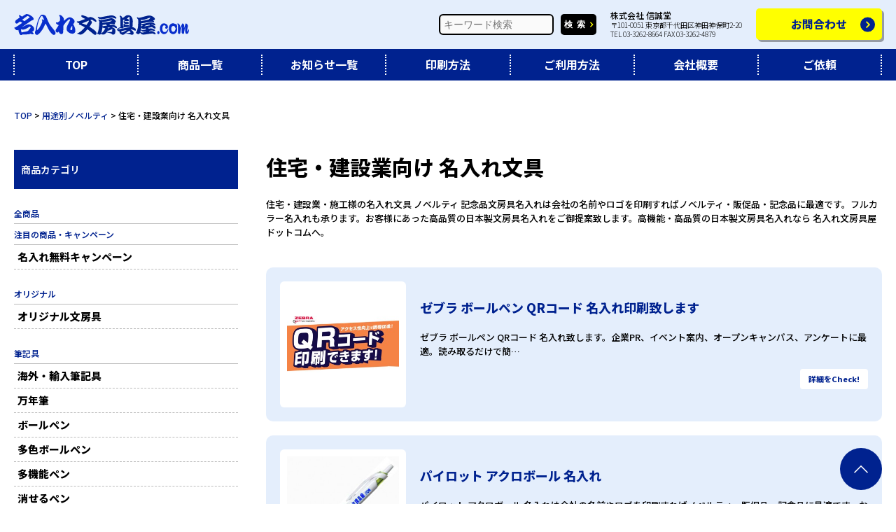

--- FILE ---
content_type: text/html; charset=UTF-8
request_url: https://www.nairebunboguya.com/category/novelties/kensetsu
body_size: 115907
content:
<!DOCTYPE html>
<html dir="ltr" lang="ja" prefix="og: https://ogp.me/ns#" class="no-js no-svg">
<head>
<!-- Global site tag (gtag.js) - Google Analytics -->
<script async src="https://www.googletagmanager.com/gtag/js?id=UA-62912852-1"></script>
<script>
  window.dataLayer = window.dataLayer || [];
  function gtag(){dataLayer.push(arguments);}
  gtag('js', new Date());

  gtag('config', 'UA-62912852-1');
</script>
<meta charset="UTF-8">
<meta http-equiv="X-UA-Compatible" content="IE=edge,chrome=1">
<meta name="viewport" content="width=750">
<link rel="profile" href="http://gmpg.org/xfn/11">

<link rel="shortcut icon" href="/favicon.ico">
<link rel="apple-touch-icon-precomposed" href="/apple-touch-icon.png">

<title>住宅・建設業向け 名入れ文具 | 名入れ文房具屋ドットコム</title>

		<!-- All in One SEO 4.5.8 - aioseo.com -->
		<meta name="description" content="住宅・建設業・施工様の名入れ文具 ノベルティ 記念品文房具名入れは会社の名前やロゴを印刷すればノベルティ・販促品・記念品に最適です。フルカラー名入れも承ります。お客様にあった高品質の日本製文房具名入れをご御提案致します。高機能・高品質の日本製文房具名入れなら 名入れ文房具屋ドットコムへ。" />
		<meta name="robots" content="max-image-preview:large" />
		<link rel="canonical" href="https://www.nairebunboguya.com/category/novelties/kensetsu" />
		<link rel="next" href="https://www.nairebunboguya.com/category/novelties/kensetsu/page/2" />
		<meta name="generator" content="All in One SEO (AIOSEO) 4.5.8" />
		<script type="application/ld+json" class="aioseo-schema">
			{"@context":"https:\/\/schema.org","@graph":[{"@type":"BreadcrumbList","@id":"https:\/\/www.nairebunboguya.com\/category\/novelties\/kensetsu#breadcrumblist","itemListElement":[{"@type":"ListItem","@id":"https:\/\/www.nairebunboguya.com\/#listItem","position":1,"name":"\u5bb6","item":"https:\/\/www.nairebunboguya.com\/","nextItem":"https:\/\/www.nairebunboguya.com\/category\/novelties#listItem"},{"@type":"ListItem","@id":"https:\/\/www.nairebunboguya.com\/category\/novelties#listItem","position":2,"name":"\u7528\u9014\u5225\u30ce\u30d9\u30eb\u30c6\u30a3","item":"https:\/\/www.nairebunboguya.com\/category\/novelties","nextItem":"https:\/\/www.nairebunboguya.com\/category\/novelties\/kensetsu#listItem","previousItem":"https:\/\/www.nairebunboguya.com\/#listItem"},{"@type":"ListItem","@id":"https:\/\/www.nairebunboguya.com\/category\/novelties\/kensetsu#listItem","position":3,"name":"\u4f4f\u5b85\u30fb\u5efa\u8a2d\u696d\u5411\u3051 \u540d\u5165\u308c\u6587\u5177","previousItem":"https:\/\/www.nairebunboguya.com\/category\/novelties#listItem"}]},{"@type":"CollectionPage","@id":"https:\/\/www.nairebunboguya.com\/category\/novelties\/kensetsu#collectionpage","url":"https:\/\/www.nairebunboguya.com\/category\/novelties\/kensetsu","name":"\u4f4f\u5b85\u30fb\u5efa\u8a2d\u696d\u5411\u3051 \u540d\u5165\u308c\u6587\u5177 | \u540d\u5165\u308c\u6587\u623f\u5177\u5c4b\u30c9\u30c3\u30c8\u30b3\u30e0","description":"\u4f4f\u5b85\u30fb\u5efa\u8a2d\u696d\u30fb\u65bd\u5de5\u69d8\u306e\u540d\u5165\u308c\u6587\u5177 \u30ce\u30d9\u30eb\u30c6\u30a3 \u8a18\u5ff5\u54c1\u6587\u623f\u5177\u540d\u5165\u308c\u306f\u4f1a\u793e\u306e\u540d\u524d\u3084\u30ed\u30b4\u3092\u5370\u5237\u3059\u308c\u3070\u30ce\u30d9\u30eb\u30c6\u30a3\u30fb\u8ca9\u4fc3\u54c1\u30fb\u8a18\u5ff5\u54c1\u306b\u6700\u9069\u3067\u3059\u3002\u30d5\u30eb\u30ab\u30e9\u30fc\u540d\u5165\u308c\u3082\u627f\u308a\u307e\u3059\u3002\u304a\u5ba2\u69d8\u306b\u3042\u3063\u305f\u9ad8\u54c1\u8cea\u306e\u65e5\u672c\u88fd\u6587\u623f\u5177\u540d\u5165\u308c\u3092\u3054\u5fa1\u63d0\u6848\u81f4\u3057\u307e\u3059\u3002\u9ad8\u6a5f\u80fd\u30fb\u9ad8\u54c1\u8cea\u306e\u65e5\u672c\u88fd\u6587\u623f\u5177\u540d\u5165\u308c\u306a\u3089 \u540d\u5165\u308c\u6587\u623f\u5177\u5c4b\u30c9\u30c3\u30c8\u30b3\u30e0\u3078\u3002","inLanguage":"ja","isPartOf":{"@id":"https:\/\/www.nairebunboguya.com\/#website"},"breadcrumb":{"@id":"https:\/\/www.nairebunboguya.com\/category\/novelties\/kensetsu#breadcrumblist"}},{"@type":"Organization","@id":"https:\/\/www.nairebunboguya.com\/#organization","name":"\u540d\u5165\u308c\u6587\u623f\u5177\u5c4b\u30c9\u30c3\u30c8\u30b3\u30e0","url":"https:\/\/www.nairebunboguya.com\/"},{"@type":"WebSite","@id":"https:\/\/www.nairebunboguya.com\/#website","url":"https:\/\/www.nairebunboguya.com\/","name":"\u540d\u5165\u308c\u6587\u623f\u5177\u5c4b\u30c9\u30c3\u30c8\u30b3\u30e0","inLanguage":"ja","publisher":{"@id":"https:\/\/www.nairebunboguya.com\/#organization"}}]}
		</script>
		<!-- All in One SEO -->

<link rel='dns-prefetch' href='//unpkg.com' />
<style id='wp-img-auto-sizes-contain-inline-css' type='text/css'>
img:is([sizes=auto i],[sizes^="auto," i]){contain-intrinsic-size:3000px 1500px}
/*# sourceURL=wp-img-auto-sizes-contain-inline-css */
</style>
<style id='wp-emoji-styles-inline-css' type='text/css'>

	img.wp-smiley, img.emoji {
		display: inline !important;
		border: none !important;
		box-shadow: none !important;
		height: 1em !important;
		width: 1em !important;
		margin: 0 0.07em !important;
		vertical-align: -0.1em !important;
		background: none !important;
		padding: 0 !important;
	}
/*# sourceURL=wp-emoji-styles-inline-css */
</style>
<style id='wp-block-library-inline-css' type='text/css'>
:root{--wp-block-synced-color:#7a00df;--wp-block-synced-color--rgb:122,0,223;--wp-bound-block-color:var(--wp-block-synced-color);--wp-editor-canvas-background:#ddd;--wp-admin-theme-color:#007cba;--wp-admin-theme-color--rgb:0,124,186;--wp-admin-theme-color-darker-10:#006ba1;--wp-admin-theme-color-darker-10--rgb:0,107,160.5;--wp-admin-theme-color-darker-20:#005a87;--wp-admin-theme-color-darker-20--rgb:0,90,135;--wp-admin-border-width-focus:2px}@media (min-resolution:192dpi){:root{--wp-admin-border-width-focus:1.5px}}.wp-element-button{cursor:pointer}:root .has-very-light-gray-background-color{background-color:#eee}:root .has-very-dark-gray-background-color{background-color:#313131}:root .has-very-light-gray-color{color:#eee}:root .has-very-dark-gray-color{color:#313131}:root .has-vivid-green-cyan-to-vivid-cyan-blue-gradient-background{background:linear-gradient(135deg,#00d084,#0693e3)}:root .has-purple-crush-gradient-background{background:linear-gradient(135deg,#34e2e4,#4721fb 50%,#ab1dfe)}:root .has-hazy-dawn-gradient-background{background:linear-gradient(135deg,#faaca8,#dad0ec)}:root .has-subdued-olive-gradient-background{background:linear-gradient(135deg,#fafae1,#67a671)}:root .has-atomic-cream-gradient-background{background:linear-gradient(135deg,#fdd79a,#004a59)}:root .has-nightshade-gradient-background{background:linear-gradient(135deg,#330968,#31cdcf)}:root .has-midnight-gradient-background{background:linear-gradient(135deg,#020381,#2874fc)}:root{--wp--preset--font-size--normal:16px;--wp--preset--font-size--huge:42px}.has-regular-font-size{font-size:1em}.has-larger-font-size{font-size:2.625em}.has-normal-font-size{font-size:var(--wp--preset--font-size--normal)}.has-huge-font-size{font-size:var(--wp--preset--font-size--huge)}.has-text-align-center{text-align:center}.has-text-align-left{text-align:left}.has-text-align-right{text-align:right}.has-fit-text{white-space:nowrap!important}#end-resizable-editor-section{display:none}.aligncenter{clear:both}.items-justified-left{justify-content:flex-start}.items-justified-center{justify-content:center}.items-justified-right{justify-content:flex-end}.items-justified-space-between{justify-content:space-between}.screen-reader-text{border:0;clip-path:inset(50%);height:1px;margin:-1px;overflow:hidden;padding:0;position:absolute;width:1px;word-wrap:normal!important}.screen-reader-text:focus{background-color:#ddd;clip-path:none;color:#444;display:block;font-size:1em;height:auto;left:5px;line-height:normal;padding:15px 23px 14px;text-decoration:none;top:5px;width:auto;z-index:100000}html :where(.has-border-color){border-style:solid}html :where([style*=border-top-color]){border-top-style:solid}html :where([style*=border-right-color]){border-right-style:solid}html :where([style*=border-bottom-color]){border-bottom-style:solid}html :where([style*=border-left-color]){border-left-style:solid}html :where([style*=border-width]){border-style:solid}html :where([style*=border-top-width]){border-top-style:solid}html :where([style*=border-right-width]){border-right-style:solid}html :where([style*=border-bottom-width]){border-bottom-style:solid}html :where([style*=border-left-width]){border-left-style:solid}html :where(img[class*=wp-image-]){height:auto;max-width:100%}:where(figure){margin:0 0 1em}html :where(.is-position-sticky){--wp-admin--admin-bar--position-offset:var(--wp-admin--admin-bar--height,0px)}@media screen and (max-width:600px){html :where(.is-position-sticky){--wp-admin--admin-bar--position-offset:0px}}

/*# sourceURL=wp-block-library-inline-css */
</style><style id='wp-block-categories-inline-css' type='text/css'>
.wp-block-categories{box-sizing:border-box}.wp-block-categories.alignleft{margin-right:2em}.wp-block-categories.alignright{margin-left:2em}.wp-block-categories.wp-block-categories-dropdown.aligncenter{text-align:center}.wp-block-categories .wp-block-categories__label{display:block;width:100%}
/*# sourceURL=https://www.nairebunboguya.com/wp-includes/blocks/categories/style.min.css */
</style>
<style id='wp-block-heading-inline-css' type='text/css'>
h1:where(.wp-block-heading).has-background,h2:where(.wp-block-heading).has-background,h3:where(.wp-block-heading).has-background,h4:where(.wp-block-heading).has-background,h5:where(.wp-block-heading).has-background,h6:where(.wp-block-heading).has-background{padding:1.25em 2.375em}h1.has-text-align-left[style*=writing-mode]:where([style*=vertical-lr]),h1.has-text-align-right[style*=writing-mode]:where([style*=vertical-rl]),h2.has-text-align-left[style*=writing-mode]:where([style*=vertical-lr]),h2.has-text-align-right[style*=writing-mode]:where([style*=vertical-rl]),h3.has-text-align-left[style*=writing-mode]:where([style*=vertical-lr]),h3.has-text-align-right[style*=writing-mode]:where([style*=vertical-rl]),h4.has-text-align-left[style*=writing-mode]:where([style*=vertical-lr]),h4.has-text-align-right[style*=writing-mode]:where([style*=vertical-rl]),h5.has-text-align-left[style*=writing-mode]:where([style*=vertical-lr]),h5.has-text-align-right[style*=writing-mode]:where([style*=vertical-rl]),h6.has-text-align-left[style*=writing-mode]:where([style*=vertical-lr]),h6.has-text-align-right[style*=writing-mode]:where([style*=vertical-rl]){rotate:180deg}
/*# sourceURL=https://www.nairebunboguya.com/wp-includes/blocks/heading/style.min.css */
</style>
<style id='wp-block-group-inline-css' type='text/css'>
.wp-block-group{box-sizing:border-box}:where(.wp-block-group.wp-block-group-is-layout-constrained){position:relative}
/*# sourceURL=https://www.nairebunboguya.com/wp-includes/blocks/group/style.min.css */
</style>
<style id='global-styles-inline-css' type='text/css'>
:root{--wp--preset--aspect-ratio--square: 1;--wp--preset--aspect-ratio--4-3: 4/3;--wp--preset--aspect-ratio--3-4: 3/4;--wp--preset--aspect-ratio--3-2: 3/2;--wp--preset--aspect-ratio--2-3: 2/3;--wp--preset--aspect-ratio--16-9: 16/9;--wp--preset--aspect-ratio--9-16: 9/16;--wp--preset--color--black: #000000;--wp--preset--color--cyan-bluish-gray: #abb8c3;--wp--preset--color--white: #ffffff;--wp--preset--color--pale-pink: #f78da7;--wp--preset--color--vivid-red: #cf2e2e;--wp--preset--color--luminous-vivid-orange: #ff6900;--wp--preset--color--luminous-vivid-amber: #fcb900;--wp--preset--color--light-green-cyan: #7bdcb5;--wp--preset--color--vivid-green-cyan: #00d084;--wp--preset--color--pale-cyan-blue: #8ed1fc;--wp--preset--color--vivid-cyan-blue: #0693e3;--wp--preset--color--vivid-purple: #9b51e0;--wp--preset--gradient--vivid-cyan-blue-to-vivid-purple: linear-gradient(135deg,rgb(6,147,227) 0%,rgb(155,81,224) 100%);--wp--preset--gradient--light-green-cyan-to-vivid-green-cyan: linear-gradient(135deg,rgb(122,220,180) 0%,rgb(0,208,130) 100%);--wp--preset--gradient--luminous-vivid-amber-to-luminous-vivid-orange: linear-gradient(135deg,rgb(252,185,0) 0%,rgb(255,105,0) 100%);--wp--preset--gradient--luminous-vivid-orange-to-vivid-red: linear-gradient(135deg,rgb(255,105,0) 0%,rgb(207,46,46) 100%);--wp--preset--gradient--very-light-gray-to-cyan-bluish-gray: linear-gradient(135deg,rgb(238,238,238) 0%,rgb(169,184,195) 100%);--wp--preset--gradient--cool-to-warm-spectrum: linear-gradient(135deg,rgb(74,234,220) 0%,rgb(151,120,209) 20%,rgb(207,42,186) 40%,rgb(238,44,130) 60%,rgb(251,105,98) 80%,rgb(254,248,76) 100%);--wp--preset--gradient--blush-light-purple: linear-gradient(135deg,rgb(255,206,236) 0%,rgb(152,150,240) 100%);--wp--preset--gradient--blush-bordeaux: linear-gradient(135deg,rgb(254,205,165) 0%,rgb(254,45,45) 50%,rgb(107,0,62) 100%);--wp--preset--gradient--luminous-dusk: linear-gradient(135deg,rgb(255,203,112) 0%,rgb(199,81,192) 50%,rgb(65,88,208) 100%);--wp--preset--gradient--pale-ocean: linear-gradient(135deg,rgb(255,245,203) 0%,rgb(182,227,212) 50%,rgb(51,167,181) 100%);--wp--preset--gradient--electric-grass: linear-gradient(135deg,rgb(202,248,128) 0%,rgb(113,206,126) 100%);--wp--preset--gradient--midnight: linear-gradient(135deg,rgb(2,3,129) 0%,rgb(40,116,252) 100%);--wp--preset--font-size--small: 13px;--wp--preset--font-size--medium: 20px;--wp--preset--font-size--large: 36px;--wp--preset--font-size--x-large: 42px;--wp--preset--spacing--20: 0.44rem;--wp--preset--spacing--30: 0.67rem;--wp--preset--spacing--40: 1rem;--wp--preset--spacing--50: 1.5rem;--wp--preset--spacing--60: 2.25rem;--wp--preset--spacing--70: 3.38rem;--wp--preset--spacing--80: 5.06rem;--wp--preset--shadow--natural: 6px 6px 9px rgba(0, 0, 0, 0.2);--wp--preset--shadow--deep: 12px 12px 50px rgba(0, 0, 0, 0.4);--wp--preset--shadow--sharp: 6px 6px 0px rgba(0, 0, 0, 0.2);--wp--preset--shadow--outlined: 6px 6px 0px -3px rgb(255, 255, 255), 6px 6px rgb(0, 0, 0);--wp--preset--shadow--crisp: 6px 6px 0px rgb(0, 0, 0);}:where(.is-layout-flex){gap: 0.5em;}:where(.is-layout-grid){gap: 0.5em;}body .is-layout-flex{display: flex;}.is-layout-flex{flex-wrap: wrap;align-items: center;}.is-layout-flex > :is(*, div){margin: 0;}body .is-layout-grid{display: grid;}.is-layout-grid > :is(*, div){margin: 0;}:where(.wp-block-columns.is-layout-flex){gap: 2em;}:where(.wp-block-columns.is-layout-grid){gap: 2em;}:where(.wp-block-post-template.is-layout-flex){gap: 1.25em;}:where(.wp-block-post-template.is-layout-grid){gap: 1.25em;}.has-black-color{color: var(--wp--preset--color--black) !important;}.has-cyan-bluish-gray-color{color: var(--wp--preset--color--cyan-bluish-gray) !important;}.has-white-color{color: var(--wp--preset--color--white) !important;}.has-pale-pink-color{color: var(--wp--preset--color--pale-pink) !important;}.has-vivid-red-color{color: var(--wp--preset--color--vivid-red) !important;}.has-luminous-vivid-orange-color{color: var(--wp--preset--color--luminous-vivid-orange) !important;}.has-luminous-vivid-amber-color{color: var(--wp--preset--color--luminous-vivid-amber) !important;}.has-light-green-cyan-color{color: var(--wp--preset--color--light-green-cyan) !important;}.has-vivid-green-cyan-color{color: var(--wp--preset--color--vivid-green-cyan) !important;}.has-pale-cyan-blue-color{color: var(--wp--preset--color--pale-cyan-blue) !important;}.has-vivid-cyan-blue-color{color: var(--wp--preset--color--vivid-cyan-blue) !important;}.has-vivid-purple-color{color: var(--wp--preset--color--vivid-purple) !important;}.has-black-background-color{background-color: var(--wp--preset--color--black) !important;}.has-cyan-bluish-gray-background-color{background-color: var(--wp--preset--color--cyan-bluish-gray) !important;}.has-white-background-color{background-color: var(--wp--preset--color--white) !important;}.has-pale-pink-background-color{background-color: var(--wp--preset--color--pale-pink) !important;}.has-vivid-red-background-color{background-color: var(--wp--preset--color--vivid-red) !important;}.has-luminous-vivid-orange-background-color{background-color: var(--wp--preset--color--luminous-vivid-orange) !important;}.has-luminous-vivid-amber-background-color{background-color: var(--wp--preset--color--luminous-vivid-amber) !important;}.has-light-green-cyan-background-color{background-color: var(--wp--preset--color--light-green-cyan) !important;}.has-vivid-green-cyan-background-color{background-color: var(--wp--preset--color--vivid-green-cyan) !important;}.has-pale-cyan-blue-background-color{background-color: var(--wp--preset--color--pale-cyan-blue) !important;}.has-vivid-cyan-blue-background-color{background-color: var(--wp--preset--color--vivid-cyan-blue) !important;}.has-vivid-purple-background-color{background-color: var(--wp--preset--color--vivid-purple) !important;}.has-black-border-color{border-color: var(--wp--preset--color--black) !important;}.has-cyan-bluish-gray-border-color{border-color: var(--wp--preset--color--cyan-bluish-gray) !important;}.has-white-border-color{border-color: var(--wp--preset--color--white) !important;}.has-pale-pink-border-color{border-color: var(--wp--preset--color--pale-pink) !important;}.has-vivid-red-border-color{border-color: var(--wp--preset--color--vivid-red) !important;}.has-luminous-vivid-orange-border-color{border-color: var(--wp--preset--color--luminous-vivid-orange) !important;}.has-luminous-vivid-amber-border-color{border-color: var(--wp--preset--color--luminous-vivid-amber) !important;}.has-light-green-cyan-border-color{border-color: var(--wp--preset--color--light-green-cyan) !important;}.has-vivid-green-cyan-border-color{border-color: var(--wp--preset--color--vivid-green-cyan) !important;}.has-pale-cyan-blue-border-color{border-color: var(--wp--preset--color--pale-cyan-blue) !important;}.has-vivid-cyan-blue-border-color{border-color: var(--wp--preset--color--vivid-cyan-blue) !important;}.has-vivid-purple-border-color{border-color: var(--wp--preset--color--vivid-purple) !important;}.has-vivid-cyan-blue-to-vivid-purple-gradient-background{background: var(--wp--preset--gradient--vivid-cyan-blue-to-vivid-purple) !important;}.has-light-green-cyan-to-vivid-green-cyan-gradient-background{background: var(--wp--preset--gradient--light-green-cyan-to-vivid-green-cyan) !important;}.has-luminous-vivid-amber-to-luminous-vivid-orange-gradient-background{background: var(--wp--preset--gradient--luminous-vivid-amber-to-luminous-vivid-orange) !important;}.has-luminous-vivid-orange-to-vivid-red-gradient-background{background: var(--wp--preset--gradient--luminous-vivid-orange-to-vivid-red) !important;}.has-very-light-gray-to-cyan-bluish-gray-gradient-background{background: var(--wp--preset--gradient--very-light-gray-to-cyan-bluish-gray) !important;}.has-cool-to-warm-spectrum-gradient-background{background: var(--wp--preset--gradient--cool-to-warm-spectrum) !important;}.has-blush-light-purple-gradient-background{background: var(--wp--preset--gradient--blush-light-purple) !important;}.has-blush-bordeaux-gradient-background{background: var(--wp--preset--gradient--blush-bordeaux) !important;}.has-luminous-dusk-gradient-background{background: var(--wp--preset--gradient--luminous-dusk) !important;}.has-pale-ocean-gradient-background{background: var(--wp--preset--gradient--pale-ocean) !important;}.has-electric-grass-gradient-background{background: var(--wp--preset--gradient--electric-grass) !important;}.has-midnight-gradient-background{background: var(--wp--preset--gradient--midnight) !important;}.has-small-font-size{font-size: var(--wp--preset--font-size--small) !important;}.has-medium-font-size{font-size: var(--wp--preset--font-size--medium) !important;}.has-large-font-size{font-size: var(--wp--preset--font-size--large) !important;}.has-x-large-font-size{font-size: var(--wp--preset--font-size--x-large) !important;}
/*# sourceURL=global-styles-inline-css */
</style>

<style id='classic-theme-styles-inline-css' type='text/css'>
/*! This file is auto-generated */
.wp-block-button__link{color:#fff;background-color:#32373c;border-radius:9999px;box-shadow:none;text-decoration:none;padding:calc(.667em + 2px) calc(1.333em + 2px);font-size:1.125em}.wp-block-file__button{background:#32373c;color:#fff;text-decoration:none}
/*# sourceURL=/wp-includes/css/classic-themes.min.css */
</style>
<link rel='stylesheet' id='h_do-style-mCustomScrollbar-css' href='https://www.nairebunboguya.com/wp-content/themes/h-do/assets/css/jquery.mCustomScrollbar.css?ver=1.0' type='text/css' media='all' />
<link rel='stylesheet' id='h_do-style-swiper-css' href='https://unpkg.com/swiper/swiper-bundle.min.css?ver=1.0' type='text/css' media='all' />
<link rel='stylesheet' id='h_do-style-colorbox-css' href='https://www.nairebunboguya.com/wp-content/themes/h-do/assets/css/colorbox.css?ver=1.0' type='text/css' media='all' />
<link rel='stylesheet' id='h_do-style-icon-css' href='https://www.nairebunboguya.com/wp-content/themes/h-do/assets/css/icon.css?ver=1.0' type='text/css' media='all' />
<link rel='stylesheet' id='h_do-style-menu_trigger-css' href='https://www.nairebunboguya.com/wp-content/themes/h-do/assets/css/menu_trigger.css?ver=1.2' type='text/css' media='all' />
<link rel='stylesheet' id='h_do-style-common-css' href='https://www.nairebunboguya.com/wp-content/themes/h-do/assets/css/common.css?ver=1.3' type='text/css' media='all' />
<link rel='stylesheet' id='h_do-style-sp-css' href='https://www.nairebunboguya.com/wp-content/themes/h-do/assets/css/sp.css?ver=1.0' type='text/css' media='all' />
<script type="text/javascript" src="https://www.nairebunboguya.com/wp-includes/js/jquery/jquery.min.js?ver=3.7.1" id="jquery-core-js"></script>
<script type="text/javascript" src="https://www.nairebunboguya.com/wp-includes/js/jquery/jquery-migrate.min.js?ver=3.4.1" id="jquery-migrate-js"></script>
<link rel="https://api.w.org/" href="https://www.nairebunboguya.com/wp-json/" /><link rel="alternate" title="JSON" type="application/json" href="https://www.nairebunboguya.com/wp-json/wp/v2/categories/129" /><noscript><style>.lazyload[data-src]{display:none !important;}</style></noscript><style>.lazyload{background-image:none !important;}.lazyload:before{background-image:none !important;}</style></head>

<body class="archive category category-kensetsu category-129 wp-theme-h-do loading">
<script>
  (function(i,s,o,g,r,a,m){i['GoogleAnalyticsObject']=r;i[r]=i[r]||function(){
  (i[r].q=i[r].q||[]).push(arguments)},i[r].l=1*new Date();a=s.createElement(o),
  m=s.getElementsByTagName(o)[0];a.async=1;a.src=g;m.parentNode.insertBefore(a,m)
  })(window,document,'script','//www.google-analytics.com/analytics.js','ga');

  ga('create', 'UA-62912852-1', 'auto');
  ga('send', 'pageview');

</script>
<div id="loader">
<div class="loader_inside">
<div class="circle">Loading...</div>
<span class="percent"><span class="count">0</span>%</span></div>
</div>
<div id="load_imgs"> </div>
<div id="wrapper">
<header id="header">
<div class="inside flex">
<h1 class="site-title"><a href="/" rel="home" title="名入れ文房具屋ドットコム"><img src="[data-uri]" alt="名入れ文房具屋ドットコム" data-src="https://www.nairebunboguya.com/wp-content/themes/h-do/assets/img/logo.svg?" decoding="async" class="lazyload"><noscript><img src="https://www.nairebunboguya.com/wp-content/themes/h-do/assets/img/logo.svg?" alt="名入れ文房具屋ドットコム" data-eio="l"></noscript></a></h1>

<div class="shoulder">
<div class="search_box">
<form role="search" method="get" class="search-form" action="https://www.nairebunboguya.com/">
<label for="search-form-6969aa50e1caa"> <span class="screen-reader-text">検索:</span> </label>
<input type="search" id="search-form-6969aa50e1caa" class="search-field" placeholder="キーワード検索" value="" name="s">
<input type="hidden" name="post_type[]" value="post">
<div class="bt"><button type="submit" class="search-submit">検索</button></div>
</form>
</div>
<address><strong>株式会社 信誠堂</strong><br>
〒101-0051 東京都千代田区神田神保町2-20<br>
TEL 03-3262-8664 FAX 03-3262-4879</address>
<div class="bt"><a href="/form.html">お問合わせ</a></div>
</div>

</div>
<nav id="site-navigation" class="navigation" role="navigation">
<div class="inside">
<div class="menu-gnavi-container"><ul id="global_navi" class="menu"><li id="menu-item-18" class="menu-item menu-item-type-post_type menu-item-object-page menu-item-home menu-item-18"><a href="https://www.nairebunboguya.com/">TOP</a></li>
<li id="menu-item-10773" class="menu-item menu-item-type-taxonomy menu-item-object-category menu-item-10773"><a href="https://www.nairebunboguya.com/category/all">商品一覧</a></li>
<li id="menu-item-10774" class="menu-item menu-item-type-post_type_archive menu-item-object-news menu-item-10774"><a href="https://www.nairebunboguya.com/news">お知らせ一覧</a></li>
<li id="menu-item-21" class="menu-item menu-item-type-post_type menu-item-object-page menu-item-21"><a href="https://www.nairebunboguya.com/insatu.html">印刷方法</a></li>
<li id="menu-item-29" class="menu-item menu-item-type-post_type menu-item-object-page menu-item-29"><a href="https://www.nairebunboguya.com/usage.html">ご利用方法</a></li>
<li id="menu-item-20" class="menu-item menu-item-type-post_type menu-item-object-page menu-item-20"><a href="https://www.nairebunboguya.com/company.html">会社概要</a></li>
<li id="menu-item-19" class="menu-item menu-item-type-post_type menu-item-object-page menu-item-19"><a href="https://www.nairebunboguya.com/form.html">ご依頼</a></li>
</ul></div></div>
</nav>
<!-- #site-navigation --> 
</header>
<!-- #header -->
<div class="breadcrumbs" typeof="BreadcrumbList" vocab="https://schema.org/">
<div class="inside">
<!-- Breadcrumb NavXT 7.3.0 -->
<span property="itemListElement" typeof="ListItem"><a property="item" typeof="WebPage" title="Go to 名入れ文房具屋ドットコム." href="https://www.nairebunboguya.com" class="home" ><span property="name">TOP</span></a><meta property="position" content="1"></span> &gt; <span property="itemListElement" typeof="ListItem"><a property="item" typeof="WebPage" title="Go to the 用途別ノベルティ カテゴリー archives." href="https://www.nairebunboguya.com/category/novelties" class="taxonomy category" ><span property="name">用途別ノベルティ</span></a><meta property="position" content="2"></span> &gt; <span property="itemListElement" typeof="ListItem"><span property="name" class="archive taxonomy category current-item">住宅・建設業向け 名入れ文具</span><meta property="url" content="https://www.nairebunboguya.com/category/novelties/kensetsu"><meta property="position" content="3"></span></div>
</div>

<main id="main" class="site-main" role="main">

<div class="search_sp_box sp">
<div class="inside">
<div class="search_box">
<form role="search" method="get" class="search-form" action="https://www.nairebunboguya.com/">
<label for="search-form-6969aa50e4be7"> <span class="screen-reader-text">検索:</span> </label>
<input type="search" id="search-form-6969aa50e4be7" class="search-field" placeholder="キーワード検索" value="" name="s">
<input type="hidden" name="post_type[]" value="post">
<div class="bt"><button type="submit" class="search-submit">検索</button></div>
</form>
</div>
</div>
</div>

<div class="content_body inside">

<div id="secondary" class="widget-area" role="complementary" aria-label="ブログサイドバー">
	<section id="block-3" class="widget widget_block">
<div class="wp-block-group"><div class="wp-block-group__inner-container is-layout-flow wp-block-group-is-layout-flow">
<h2 class="wp-block-heading">商品カテゴリ</h2>
</div></div>
</section><section id="block-4" class="widget widget_block">
<div class="wp-block-group"><div class="wp-block-group__inner-container is-layout-flow wp-block-group-is-layout-flow"><ul class="wp-block-categories-list wp-block-categories">	<li class="cat-item cat-item-1"><a href="https://www.nairebunboguya.com/category/all">全商品</a>
</li>
	<li class="cat-item cat-item-151"><a href="https://www.nairebunboguya.com/category/attention">注目の商品・キャンペーン</a>
<ul class='children'>
	<li class="cat-item cat-item-29"><a href="https://www.nairebunboguya.com/category/attention/nairemuryo">名入れ無料キャンペーン</a>
</li>
</ul>
</li>
	<li class="cat-item cat-item-4"><a href="https://www.nairebunboguya.com/category/original">オリジナル</a>
<ul class='children'>
	<li class="cat-item cat-item-24"><a href="https://www.nairebunboguya.com/category/original/orijinaru">オリジナル文房具</a>
</li>
</ul>
</li>
	<li class="cat-item cat-item-5"><a href="https://www.nairebunboguya.com/category/pens">筆記具</a>
<ul class='children'>
	<li class="cat-item cat-item-72"><a href="https://www.nairebunboguya.com/category/pens/Yunyuhikkigu">海外・輸入筆記具</a>
</li>
	<li class="cat-item cat-item-121"><a href="https://www.nairebunboguya.com/category/pens/fountainpen">万年筆</a>
</li>
	<li class="cat-item cat-item-114"><a href="https://www.nairebunboguya.com/category/pens/ballpen">ボールペン</a>
</li>
	<li class="cat-item cat-item-14"><a href="https://www.nairebunboguya.com/category/pens/colorballpen">多色ボールペン</a>
</li>
	<li class="cat-item cat-item-67"><a href="https://www.nairebunboguya.com/category/pens/takinou">多機能ペン</a>
</li>
	<li class="cat-item cat-item-95"><a href="https://www.nairebunboguya.com/category/pens/erasablepen">消せるペン</a>
</li>
	<li class="cat-item cat-item-59"><a href="https://www.nairebunboguya.com/category/pens/stylus">スタイラスペン</a>
</li>
	<li class="cat-item cat-item-19"><a href="https://www.nairebunboguya.com/category/pens/QRcordnaire">QRコード</a>
</li>
	<li class="cat-item cat-item-131"><a href="https://www.nairebunboguya.com/category/pens/namepen">ネームペン</a>
</li>
	<li class="cat-item cat-item-25"><a href="https://www.nairebunboguya.com/category/pens/fudepen">筆ペン</a>
</li>
	<li class="cat-item cat-item-146"><a href="https://www.nairebunboguya.com/category/pens/signpennaire">サインペン・マジック</a>
</li>
	<li class="cat-item cat-item-86"><a href="https://www.nairebunboguya.com/category/pens/keikopen">蛍光ペン</a>
</li>
	<li class="cat-item cat-item-112"><a href="https://www.nairebunboguya.com/category/pens/sharp">シャープペン</a>
</li>
	<li class="cat-item cat-item-54"><a href="https://www.nairebunboguya.com/category/pens/sharpsin">シャープ芯</a>
</li>
	<li class="cat-item cat-item-138"><a href="https://www.nairebunboguya.com/category/pens/pencil">鉛筆</a>
</li>
</ul>
</li>
	<li class="cat-item cat-item-6"><a href="https://www.nairebunboguya.com/category/files">ファイル</a>
<ul class='children'>
	<li class="cat-item cat-item-39"><a href="https://www.nairebunboguya.com/category/files/file">ファイル</a>
</li>
	<li class="cat-item cat-item-16"><a href="https://www.nairebunboguya.com/category/files/clipfile">クリップファイル</a>
</li>
	<li class="cat-item cat-item-22"><a href="https://www.nairebunboguya.com/category/files/ringfile">リングファイル</a>
</li>
	<li class="cat-item cat-item-44"><a href="https://www.nairebunboguya.com/category/files/binder">バインダー</a>
</li>
	<li class="cat-item cat-item-50"><a href="https://www.nairebunboguya.com/category/files/flatfile">紙・フラットファイル</a>
</li>
	<li class="cat-item cat-item-79"><a href="https://www.nairebunboguya.com/category/files/clearfile">クリアファイル</a>
</li>
	<li class="cat-item cat-item-103"><a href="https://www.nairebunboguya.com/category/files/cardholder">名刺ホルダー</a>
</li>
	<li class="cat-item cat-item-115"><a href="https://www.nairebunboguya.com/category/files/holder">ホルダー</a>
</li>
	<li class="cat-item cat-item-124"><a href="https://www.nairebunboguya.com/category/files/casefaile">ケースファイル</a>
</li>
	<li class="cat-item cat-item-145"><a href="https://www.nairebunboguya.com/category/files/documentfile">ドキュメントファイル</a>
</li>
</ul>
</li>
	<li class="cat-item cat-item-7"><a href="https://www.nairebunboguya.com/category/stationaries">文房具</a>
<ul class='children'>
	<li class="cat-item cat-item-188"><a href="https://www.nairebunboguya.com/category/stationaries/GIGAschool">GIGAスクール</a>
</li>
	<li class="cat-item cat-item-111"><a href="https://www.nairebunboguya.com/category/stationaries/pencase">ペンケース</a>
</li>
	<li class="cat-item cat-item-91"><a href="https://www.nairebunboguya.com/category/stationaries/stapler">ステープラー・ホッチキス</a>
</li>
	<li class="cat-item cat-item-101"><a href="https://www.nairebunboguya.com/category/stationaries/glue">のり・テープのり</a>
</li>
	<li class="cat-item cat-item-149"><a href="https://www.nairebunboguya.com/category/stationaries/shuseitape">修正テープ</a>
</li>
	<li class="cat-item cat-item-57"><a href="https://www.nairebunboguya.com/category/stationaries/jyogi">定規</a>
</li>
	<li class="cat-item cat-item-47"><a href="https://www.nairebunboguya.com/category/stationaries/notecover">ノートカバー</a>
</li>
	<li class="cat-item cat-item-144"><a href="https://www.nairebunboguya.com/category/stationaries/note">ノート</a>
</li>
	<li class="cat-item cat-item-128"><a href="https://www.nairebunboguya.com/category/stationaries/fusen">ふせん</a>
</li>
	<li class="cat-item cat-item-46"><a href="https://www.nairebunboguya.com/category/stationaries/memo">メモ</a>
</li>
	<li class="cat-item cat-item-36"><a href="https://www.nairebunboguya.com/category/stationaries/erazer">消しゴム</a>
</li>
	<li class="cat-item cat-item-31"><a href="https://www.nairebunboguya.com/category/stationaries/tapecuter">テープカッター</a>
</li>
	<li class="cat-item cat-item-56"><a href="https://www.nairebunboguya.com/category/stationaries/stamp">スタンプ・朱肉</a>
</li>
	<li class="cat-item cat-item-126"><a href="https://www.nairebunboguya.com/category/stationaries/kojinhogostamp">個人情報保護スタンプ</a>
</li>
	<li class="cat-item cat-item-88"><a href="https://www.nairebunboguya.com/category/stationaries/cutter">カッター</a>
</li>
	<li class="cat-item cat-item-96"><a href="https://www.nairebunboguya.com/category/stationaries/scissors">はさみ</a>
</li>
	<li class="cat-item cat-item-15"><a href="https://www.nairebunboguya.com/category/stationaries/pencilsharpener">鉛筆削り</a>
</li>
	<li class="cat-item cat-item-65"><a href="https://www.nairebunboguya.com/category/stationaries/punch">パンチ</a>
</li>
	<li class="cat-item cat-item-137"><a href="https://www.nairebunboguya.com/category/stationaries/magnet">マグネット</a>
</li>
	<li class="cat-item cat-item-135"><a href="https://www.nairebunboguya.com/category/stationaries/clip">クリップ</a>
</li>
	<li class="cat-item cat-item-89"><a href="https://www.nairebunboguya.com/category/stationaries/album">アルバム</a>
</li>
	<li class="cat-item cat-item-140"><a href="https://www.nairebunboguya.com/category/stationaries/komonocase">小物ケース</a>
</li>
	<li class="cat-item cat-item-55"><a href="https://www.nairebunboguya.com/category/stationaries/densibungu">電子文具</a>
</li>
	<li class="cat-item cat-item-179"><a href="https://www.nairebunboguya.com/category/stationaries/mobilebattery">モバイルバッテリー</a>
</li>
	<li class="cat-item cat-item-184"><a href="https://www.nairebunboguya.com/category/stationaries/mobilecase">モバイルケース</a>
</li>
	<li class="cat-item cat-item-148"><a href="https://www.nairebunboguya.com/category/stationaries/smartphone">スマホ・タブレットグッズ</a>
</li>
	<li class="cat-item cat-item-172"><a href="https://www.nairebunboguya.com/category/stationaries/timer">タイマー</a>
</li>
	<li class="cat-item cat-item-12"><a href="https://www.nairebunboguya.com/category/stationaries/pointer">ポインター</a>
</li>
	<li class="cat-item cat-item-100"><a href="https://www.nairebunboguya.com/category/stationaries/minibungu">ミニ文房具</a>
</li>
	<li class="cat-item cat-item-74"><a href="https://www.nairebunboguya.com/category/stationaries/stationery">文房具</a>
</li>
	<li class="cat-item cat-item-109"><a href="https://www.nairebunboguya.com/category/stationaries/leather">革製品・革小物</a>
</li>
	<li class="cat-item cat-item-26"><a href="https://www.nairebunboguya.com/category/stationaries/shoujyou">賞状・証書用品</a>
</li>
	<li class="cat-item cat-item-27"><a href="https://www.nairebunboguya.com/category/stationaries/neckstrap">ネックストラップ</a>
</li>
	<li class="cat-item cat-item-52"><a href="https://www.nairebunboguya.com/category/stationaries/ecobag">エコバッグ</a>
</li>
	<li class="cat-item cat-item-61"><a href="https://www.nairebunboguya.com/category/stationaries/loupe">ルーペ</a>
</li>
	<li class="cat-item cat-item-83"><a href="https://www.nairebunboguya.com/category/stationaries/photostand">フォトスタンド</a>
</li>
	<li class="cat-item cat-item-87"><a href="https://www.nairebunboguya.com/category/stationaries/bousai">防災用品・防災グッズ</a>
</li>
	<li class="cat-item cat-item-133"><a href="https://www.nairebunboguya.com/category/stationaries/gazai">画材</a>
</li>
	<li class="cat-item cat-item-58"><a href="https://www.nairebunboguya.com/category/stationaries/officeyohin">オフィス用品</a>
</li>
	<li class="cat-item cat-item-150"><a href="https://www.nairebunboguya.com/category/stationaries/kids">キッズ・学童用品</a>
</li>
	<li class="cat-item cat-item-60"><a href="https://www.nairebunboguya.com/category/stationaries/calendar">カレンダー</a>
</li>
</ul>
</li>
	<li class="cat-item cat-item-8"><a href="https://www.nairebunboguya.com/category/merchandise">雑貨</a>
<ul class='children'>
	<li class="cat-item cat-item-185"><a href="https://www.nairebunboguya.com/category/merchandise/umbrella">傘・レイングッズ</a>
</li>
	<li class="cat-item cat-item-183"><a href="https://www.nairebunboguya.com/category/merchandise/handyfan">ハンディファン</a>
</li>
	<li class="cat-item cat-item-177"><a href="https://www.nairebunboguya.com/category/merchandise/Oshikatsugoods">推し活グッズ</a>
</li>
	<li class="cat-item cat-item-21"><a href="https://www.nairebunboguya.com/category/merchandise/totebag">トートバッグ</a>
</li>
	<li class="cat-item cat-item-180"><a href="https://www.nairebunboguya.com/category/merchandise/blanket">ブランケット</a>
</li>
	<li class="cat-item cat-item-156"><a href="https://www.nairebunboguya.com/category/merchandise/bottle">ボトル・タンブラー</a>
</li>
	<li class="cat-item cat-item-182"><a href="https://www.nairebunboguya.com/category/merchandise/mug">マグカップ</a>
</li>
	<li class="cat-item cat-item-18"><a href="https://www.nairebunboguya.com/category/merchandise/maskcase">マスクケース</a>
</li>
	<li class="cat-item cat-item-181"><a href="https://www.nairebunboguya.com/category/merchandise/neckwarmer">ネックウォーマー</a>
</li>
	<li class="cat-item cat-item-40"><a href="https://www.nairebunboguya.com/category/merchandise/zakkalife">生活雑貨</a>
</li>
	<li class="cat-item cat-item-49"><a href="https://www.nairebunboguya.com/category/merchandise/wear">ウェア</a>
</li>
	<li class="cat-item cat-item-99"><a href="https://www.nairebunboguya.com/category/merchandise/towel">タオル・手ぬぐい</a>
</li>
	<li class="cat-item cat-item-125"><a href="https://www.nairebunboguya.com/category/merchandise/zakkavariety">バラエティ雑貨</a>
</li>
	<li class="cat-item cat-item-127"><a href="https://www.nairebunboguya.com/category/merchandise/zakka">雑貨</a>
</li>
	<li class="cat-item cat-item-134"><a href="https://www.nairebunboguya.com/category/merchandise/kitchen">キッチン用品</a>
</li>
</ul>
</li>
	<li class="cat-item cat-item-9"><a href="https://www.nairebunboguya.com/category/makers">メーカー別文房具</a>
<ul class='children'>
	<li class="cat-item cat-item-186"><a href="https://www.nairebunboguya.com/category/makers/artec">アーテック</a>
</li>
	<li class="cat-item cat-item-118"><a href="https://www.nairebunboguya.com/category/makers/kokuyo">コクヨ文房具</a>
</li>
	<li class="cat-item cat-item-42"><a href="https://www.nairebunboguya.com/category/makers/plus">プラス文房具</a>
</li>
	<li class="cat-item cat-item-143"><a href="https://www.nairebunboguya.com/category/makers/pilot">パイロット</a>
</li>
	<li class="cat-item cat-item-92"><a href="https://www.nairebunboguya.com/category/makers/mitsubisi">三菱鉛筆</a>
</li>
	<li class="cat-item cat-item-23"><a href="https://www.nairebunboguya.com/category/makers/pentel">ぺんてる</a>
</li>
	<li class="cat-item cat-item-33"><a href="https://www.nairebunboguya.com/category/makers/zebra">ゼブラ</a>
</li>
	<li class="cat-item cat-item-105"><a href="https://www.nairebunboguya.com/category/makers/tombo">トンボ鉛筆</a>
</li>
	<li class="cat-item cat-item-20"><a href="https://www.nairebunboguya.com/category/makers/seed">シード</a>
</li>
	<li class="cat-item cat-item-63"><a href="https://www.nairebunboguya.com/category/makers/sailor">セーラー万年筆</a>
</li>
	<li class="cat-item cat-item-13"><a href="https://www.nairebunboguya.com/category/makers/lihit">リヒトラブ</a>
</li>
	<li class="cat-item cat-item-38"><a href="https://www.nairebunboguya.com/category/makers/max">マックス</a>
</li>
	<li class="cat-item cat-item-84"><a href="https://www.nairebunboguya.com/category/makers/kingjim">キングジム</a>
</li>
	<li class="cat-item cat-item-51"><a href="https://www.nairebunboguya.com/category/makers/sedia">セキセイ文房具</a>
</li>
	<li class="cat-item cat-item-81"><a href="https://www.nairebunboguya.com/category/makers/craypas">サクラクレパス</a>
</li>
	<li class="cat-item cat-item-116"><a href="https://www.nairebunboguya.com/category/makers/kutsuwa">クツワ</a>
</li>
	<li class="cat-item cat-item-85"><a href="https://www.nairebunboguya.com/category/makers/maruman">マルマン</a>
</li>
	<li class="cat-item cat-item-175"><a href="https://www.nairebunboguya.com/category/makers/3M">3M</a>
</li>
	<li class="cat-item cat-item-17"><a href="https://www.nairebunboguya.com/category/makers/mmm">3M スコッチ</a>
</li>
	<li class="cat-item cat-item-43"><a href="https://www.nairebunboguya.com/category/makers/olfa">オルファカッター</a>
</li>
	<li class="cat-item cat-item-30"><a href="https://www.nairebunboguya.com/category/makers/yamato">ヤマト株式会社</a>
</li>
	<li class="cat-item cat-item-71"><a href="https://www.nairebunboguya.com/category/makers/casio">カシオ</a>
</li>
	<li class="cat-item cat-item-80"><a href="https://www.nairebunboguya.com/category/makers/shachihata">シヤチハタ</a>
</li>
	<li class="cat-item cat-item-153"><a href="https://www.nairebunboguya.com/category/makers/wemo">wemo</a>
</li>
	<li class="cat-item cat-item-155"><a href="https://www.nairebunboguya.com/category/makers/%e3%83%9f%e3%83%89%e3%83%aa">ミドリ</a>
</li>
	<li class="cat-item cat-item-167"><a href="https://www.nairebunboguya.com/category/makers/sanby">サンビー</a>
</li>
	<li class="cat-item cat-item-168"><a href="https://www.nairebunboguya.com/category/makers/%e3%83%80%e3%82%a4%e3%82%b4%e3%83%bc">ダイゴー</a>
</li>
	<li class="cat-item cat-item-169"><a href="https://www.nairebunboguya.com/category/makers/okina">オキナ</a>
</li>
	<li class="cat-item cat-item-170"><a href="https://www.nairebunboguya.com/category/makers/hinodewashi">ヒノデワシ</a>
</li>
	<li class="cat-item cat-item-174"><a href="https://www.nairebunboguya.com/category/makers/stabilo">スタビロ</a>
</li>
	<li class="cat-item cat-item-176"><a href="https://www.nairebunboguya.com/category/makers/riceresin">Rice Resin ライスレジン</a>
</li>
	<li class="cat-item cat-item-32"><a href="https://www.nairebunboguya.com/category/makers/open">オープン工業</a>
</li>
	<li class="cat-item cat-item-141"><a href="https://www.nairebunboguya.com/category/makers/sonic">ソニック</a>
</li>
	<li class="cat-item cat-item-147"><a href="https://www.nairebunboguya.com/category/makers/staedtler">ステッドラー</a>
</li>
	<li class="cat-item cat-item-34"><a href="https://www.nairebunboguya.com/category/makers/kyoeiorions">共栄プラスチック</a>
</li>
	<li class="cat-item cat-item-37"><a href="https://www.nairebunboguya.com/category/makers/canon">キャノン</a>
</li>
	<li class="cat-item cat-item-158"><a href="https://www.nairebunboguya.com/category/makers/dretec">ドリテック</a>
</li>
	<li class="cat-item cat-item-48"><a href="https://www.nairebunboguya.com/category/makers/DECO">DECO</a>
</li>
	<li class="cat-item cat-item-119"><a href="https://www.nairebunboguya.com/category/makers/reimei">レイメイ藤井</a>
</li>
	<li class="cat-item cat-item-62"><a href="https://www.nairebunboguya.com/category/makers/ohto">オート</a>
</li>
	<li class="cat-item cat-item-68"><a href="https://www.nairebunboguya.com/category/makers/apica">アピカ</a>
</li>
	<li class="cat-item cat-item-53"><a href="https://www.nairebunboguya.com/category/makers/nakabayashi">ナカバヤシ</a>
</li>
	<li class="cat-item cat-item-75"><a href="https://www.nairebunboguya.com/category/makers/asmix">アスカ</a>
</li>
	<li class="cat-item cat-item-77"><a href="https://www.nairebunboguya.com/category/makers/nichiban">ニチバン</a>
</li>
	<li class="cat-item cat-item-78"><a href="https://www.nairebunboguya.com/category/makers/kyokuto">キョクトウ・アソシエイツ</a>
</li>
	<li class="cat-item cat-item-90"><a href="https://www.nairebunboguya.com/category/makers/lion">ライオン事務機</a>
</li>
	<li class="cat-item cat-item-104"><a href="https://www.nairebunboguya.com/category/makers/kuretake">呉竹</a>
</li>
	<li class="cat-item cat-item-108"><a href="https://www.nairebunboguya.com/category/makers/correct">コレクト</a>
</li>
	<li class="cat-item cat-item-117"><a href="https://www.nairebunboguya.com/category/makers/ladonna">ラドンナ</a>
</li>
	<li class="cat-item cat-item-122"><a href="https://www.nairebunboguya.com/category/makers/sanstar">サンスター文具</a>
</li>
	<li class="cat-item cat-item-123"><a href="https://www.nairebunboguya.com/category/makers/platinum-pen">プラチナ万年筆</a>
</li>
	<li class="cat-item cat-item-130"><a href="https://www.nairebunboguya.com/category/makers/hasegawahamono">長谷川刃物</a>
</li>
	<li class="cat-item cat-item-142"><a href="https://www.nairebunboguya.com/category/makers/marklessstyle">マークレススタイル</a>
</li>
</ul>
</li>
	<li class="cat-item cat-item-10 current-cat-parent current-cat-ancestor"><a href="https://www.nairebunboguya.com/category/novelties">用途別ノベルティ</a>
<ul class='children'>
	<li class="cat-item cat-item-171"><a href="https://www.nairebunboguya.com/category/novelties/summernovelty">夏のノベルティ</a>
</li>
	<li class="cat-item cat-item-178"><a href="https://www.nairebunboguya.com/category/novelties/winternovelty">冬のノベルティ</a>
</li>
	<li class="cat-item cat-item-173"><a href="https://www.nairebunboguya.com/category/novelties/anki">暗記用文房具</a>
</li>
	<li class="cat-item cat-item-157"><a href="https://www.nairebunboguya.com/category/novelties/fudosan">不動産業の記念品</a>
</li>
	<li class="cat-item cat-item-11"><a href="https://www.nairebunboguya.com/category/novelties/kojinjyoho">個人情報保護文房具</a>
</li>
	<li class="cat-item cat-item-28"><a href="https://www.nairebunboguya.com/category/novelties/konpou">梱包作業品</a>
</li>
	<li class="cat-item cat-item-41"><a href="https://www.nairebunboguya.com/category/novelties/souritsukinen">周年・創立記念品</a>
</li>
	<li class="cat-item cat-item-45"><a href="https://www.nairebunboguya.com/category/novelties/systemsoft">IT・システム・ソフトウェア会社</a>
</li>
	<li class="cat-item cat-item-66"><a href="https://www.nairebunboguya.com/category/novelties/shukatsu">就活応援グッズ</a>
</li>
	<li class="cat-item cat-item-69"><a href="https://www.nairebunboguya.com/category/novelties/ecoenvironment">ECO商品・環境商品</a>
</li>
	<li class="cat-item cat-item-70"><a href="https://www.nairebunboguya.com/category/novelties/premiumgift">プレミアムギフト</a>
</li>
	<li class="cat-item cat-item-73"><a href="https://www.nairebunboguya.com/category/novelties/opencampus">オープンキャンパスグッズ</a>
</li>
	<li class="cat-item cat-item-76"><a href="https://www.nairebunboguya.com/category/novelties/SDGs">SDGs ノベルティ 販促グッズ</a>
</li>
	<li class="cat-item cat-item-82"><a href="https://www.nairebunboguya.com/category/novelties/nyugaku">入学・入塾記念品</a>
</li>
	<li class="cat-item cat-item-93"><a href="https://www.nairebunboguya.com/category/novelties/maker">製造業・メーカー様の記念品</a>
</li>
	<li class="cat-item cat-item-94"><a href="https://www.nairebunboguya.com/category/novelties/medical">医療機関様の記念品</a>
</li>
	<li class="cat-item cat-item-97"><a href="https://www.nairebunboguya.com/category/novelties/insurance">金融・保険業様の粗品</a>
</li>
	<li class="cat-item cat-item-102"><a href="https://www.nairebunboguya.com/category/novelties/kohkin">抗菌文房具</a>
</li>
	<li class="cat-item cat-item-106"><a href="https://www.nairebunboguya.com/category/novelties/school">塾・学校様の記念品</a>
</li>
	<li class="cat-item cat-item-107"><a href="https://www.nairebunboguya.com/category/novelties/nenmatsu">年末・年始の御挨拶 名入れ文具</a>
</li>
	<li class="cat-item cat-item-110"><a href="https://www.nairebunboguya.com/category/novelties/yakusho">公官庁・自治体様の記念品</a>
</li>
	<li class="cat-item cat-item-113"><a href="https://www.nairebunboguya.com/category/novelties/sotsugyo">卒園・卒業記念 名入れ文具</a>
</li>
	<li class="cat-item cat-item-120"><a href="https://www.nairebunboguya.com/category/novelties/stationerygift">文房具ギフトセット</a>
</li>
	<li class="cat-item cat-item-129 current-cat"><a aria-current="page" href="https://www.nairebunboguya.com/category/novelties/kensetsu">住宅・建設業向け 名入れ文具</a>
</li>
	<li class="cat-item cat-item-132"><a href="https://www.nairebunboguya.com/category/novelties/remotework">リモートワーク・在宅ワーク</a>
</li>
	<li class="cat-item cat-item-136"><a href="https://www.nairebunboguya.com/category/novelties/sumaho">スマホ連携文房具</a>
</li>
	<li class="cat-item cat-item-139"><a href="https://www.nairebunboguya.com/category/novelties/gokakukigan">合格祈願文房具</a>
</li>
</ul>
</li>
</ul></div></div>
</section></div><!-- #secondary -->

<div id="primary" class="content-area">
<header class="page-header">
<h1 class="page-title"><span>住宅・建設業向け 名入れ文具</span></h1><div class="taxonomy-description"><p>住宅・建設業・施工様の名入れ文具 ノベルティ 記念品文房具名入れは会社の名前やロゴを印刷すればノベルティ・販促品・記念品に最適です。フルカラー名入れも承ります。お客様にあった高品質の日本製文房具名入れをご御提案致します。高機能・高品質の日本製文房具名入れなら 名入れ文房具屋ドットコムへ。</p>
</div></header>
<!-- .page-header -->

<div class="tile_list">
<article id="post-19780" class="post-19780 post type-post status-publish format-standard hentry category-all category-orijinaru category-ballpen category-fudosan category-colorballpen category-takinou category-zebra category-souritsukinen category-systemsoft category-QRcordnaire category-shukatsu category-opencampus category-keikopen category-nyugaku category-maker category-medical category-insurance category-school category-yakusho category-sotsugyo category-kensetsu category-remotework category-sumaho">
<a href="https://www.nairebunboguya.com/zebraQRcorde.html">
<div class="entry-img">
<img src="[data-uri]" alt="ゼブラ ボールペン QRコード 名入れ印刷致します" data-src="https://www.nairebunboguya.com/wp-content/uploads/2024/09/zebra_QRcordnaire-300x152.jpg" decoding="async" class="lazyload" data-eio-rwidth="300" data-eio-rheight="152"><noscript><img src="https://www.nairebunboguya.com/wp-content/uploads/2024/09/zebra_QRcordnaire-300x152.jpg" alt="ゼブラ ボールペン QRコード 名入れ印刷致します" data-eio="l"></noscript>
</div>
<div class="entry-info">
<h2>ゼブラ ボールペン QRコード 名入れ印刷致します</h2><p>ゼブラ ボールペン QRコード 名入れ致します。企業PR、イベント案内、オープンキャンパス、アンケートに最適。読み取るだけで簡…</p>
<div class="detail"><span>詳細をCheck!</span></div>
</div>
</a>
</article>
<!-- #post-## --> 
<article id="post-9507" class="post-9507 post type-post status-publish format-standard hentry category-all category-ballpen category-pilot category-maker category-medical category-yakusho category-kensetsu">
<a href="https://www.nairebunboguya.com/acroballnenga.html">
<div class="entry-img">
<img src="[data-uri]" alt="パイロット アクロボール 名入れ" data-src="https://www.nairebunboguya.com/wp-content/uploads/2022/08/img_pilot_acroball_BAB-15F-300x300.jpg" decoding="async" class="lazyload" data-eio-rwidth="300" data-eio-rheight="300"><noscript><img src="https://www.nairebunboguya.com/wp-content/uploads/2022/08/img_pilot_acroball_BAB-15F-300x300.jpg" alt="パイロット アクロボール 名入れ" data-eio="l"></noscript>
</div>
<div class="entry-info">
<h2>パイロット アクロボール 名入れ</h2><p>パイロット アクロボール 名入れは会社の名前やロゴを印刷すればノベルティ・販促品・記念品に最適です。お客様にあった高品質…</p>
<div class="detail"><span>詳細をCheck!</span></div>
</div>
</a>
</article>
<!-- #post-## --> 
<article id="post-14648" class="post-14648 post type-post status-publish format-standard hentry category-all category-maker category-yakusho category-kensetsu category-bousai category-marklessstyle">
<a href="https://www.nairebunboguya.com/%e3%83%9e%e3%83%bc%e3%82%af%e3%83%ac%e3%82%b9%e3%82%b9%e3%82%bf%e3%82%a4%e3%83%ab-%e8%96%84%e5%9e%8b%e3%83%9b%e3%82%a4%e3%83%83%e3%82%b9%e3%83%ab-TS-1604-%e9%98%b2%e7%81%bd%e7%94%a8%e5%93%81-%e5%90%8d.html">
<div class="entry-img">
<img src="[data-uri]" alt="マークレススタイル 薄型ホイッスル TS-1604 防災用品 名入れ" data-src="https://www.nairebunboguya.com/wp-content/uploads/2023/07/TS-1604_1-300x300.jpg" decoding="async" class="lazyload" data-eio-rwidth="300" data-eio-rheight="300"><noscript><img src="https://www.nairebunboguya.com/wp-content/uploads/2023/07/TS-1604_1-300x300.jpg" alt="マークレススタイル 薄型ホイッスル TS-1604 防災用品 名入れ" data-eio="l"></noscript>
</div>
<div class="entry-info">
<h2>マークレススタイル 薄型ホイッスル TS-1604 防災用品 名入れ</h2><p>薄型ホイッスル TS-1604 名入れは会社や学校やセミナーの名前やロゴを印刷すればノベルティ・販促品・記念品に最適です。突然や…</p>
<div class="detail"><span>詳細をCheck!</span></div>
</div>
</a>
</article>
<!-- #post-## --> 
<article id="post-20587" class="post-20587 post type-post status-publish format-standard hentry category-all category-winternovelty category-neckwarmer category-zakkalife category-zakka category-kensetsu category-bousai category-marklessstyle">
<a href="https://www.nairebunboguya.com/TR-0547.html">
<div class="entry-img">
<img src="[data-uri]" alt="マークレススタイル 2WAYネックウォーマー TR-0547 名入れ" data-src="https://www.nairebunboguya.com/wp-content/uploads/2024/11/TR-0547_1-300x300.jpg" decoding="async" class="lazyload" data-eio-rwidth="300" data-eio-rheight="300"><noscript><img src="https://www.nairebunboguya.com/wp-content/uploads/2024/11/TR-0547_1-300x300.jpg" alt="マークレススタイル 2WAYネックウォーマー TR-0547 名入れ" data-eio="l"></noscript>
</div>
<div class="entry-info">
<h2>マークレススタイル 2WAYネックウォーマー TR-0547 名入れ</h2><p>マークレススタイル 2WAYネックウォーマー TR-0547 名入れは会社や学校やセミナーの名前やロゴを印刷すればノベルティ・販促品…</p>
<div class="detail"><span>詳細をCheck!</span></div>
</div>
</a>
</article>
<!-- #post-## --> 
<article id="post-20578" class="post-20578 post type-post status-publish format-standard hentry category-all category-winternovelty category-neckwarmer category-zakkalife category-zakka category-kensetsu category-bousai category-marklessstyle">
<a href="https://www.nairebunboguya.com/TR-0971.html">
<div class="entry-img">
<img src="[data-uri]" alt="マークレススタイル スムースフリース2WAYネックウォーマー TR-0971 名入れ" data-src="https://www.nairebunboguya.com/wp-content/uploads/2024/11/TR-0971_1-300x300.jpg" decoding="async" class="lazyload" data-eio-rwidth="300" data-eio-rheight="300"><noscript><img src="https://www.nairebunboguya.com/wp-content/uploads/2024/11/TR-0971_1-300x300.jpg" alt="マークレススタイル スムースフリース2WAYネックウォーマー TR-0971 名入れ" data-eio="l"></noscript>
</div>
<div class="entry-info">
<h2>マークレススタイル スムースフリース2WAYネックウォーマー TR-0971 名入れ</h2><p>マークレススタイル スムースフリース2WAYネックウォーマー TR-0971 名入れは会社や学校やセミナーの名前やロゴを印刷すればノ…</p>
<div class="detail"><span>詳細をCheck!</span></div>
</div>
</a>
</article>
<!-- #post-## --> 
<article id="post-20565" class="post-20565 post type-post status-publish format-standard hentry category-all category-winternovelty category-blanket category-zakkalife category-zakka category-kensetsu category-bousai category-marklessstyle">
<a href="https://www.nairebunboguya.com/TD-0004-044.html">
<div class="entry-img">
<img src="[data-uri]" alt="マークレススタイル ピクチャースタイルブランケット(M) TD-0004-044 名入れ" data-src="https://www.nairebunboguya.com/wp-content/uploads/2024/11/TD-0004_1-300x300.jpg" decoding="async" class="lazyload" data-eio-rwidth="300" data-eio-rheight="300"><noscript><img src="https://www.nairebunboguya.com/wp-content/uploads/2024/11/TD-0004_1-300x300.jpg" alt="マークレススタイル ピクチャースタイルブランケット(M) TD-0004-044 名入れ" data-eio="l"></noscript>
</div>
<div class="entry-info">
<h2>マークレススタイル ピクチャースタイルブランケット(M) TD-0004-044 名入れ</h2><p>マークレススタイル ピクチャースタイルブランケット(M) TD-0004-044 名入れは会社や学校やセミナーの名前やロゴを印刷すればノ…</p>
<div class="detail"><span>詳細をCheck!</span></div>
</div>
</a>
</article>
<!-- #post-## --> 
<article id="post-20556" class="post-20556 post type-post status-publish format-standard hentry category-all category-winternovelty category-blanket category-zakkalife category-zakka category-kensetsu category-bousai category-marklessstyle">
<a href="https://www.nairebunboguya.com/TD-0003-044.html">
<div class="entry-img">
<img src="[data-uri]" alt="マークレススタイル ピクチャースタイルブランケット(S) TD-0003-044 名入れ" data-src="https://www.nairebunboguya.com/wp-content/uploads/2024/11/TD-0003-044_1-300x300.jpg" decoding="async" class="lazyload" data-eio-rwidth="300" data-eio-rheight="300"><noscript><img src="https://www.nairebunboguya.com/wp-content/uploads/2024/11/TD-0003-044_1-300x300.jpg" alt="マークレススタイル ピクチャースタイルブランケット(S) TD-0003-044 名入れ" data-eio="l"></noscript>
</div>
<div class="entry-info">
<h2>マークレススタイル ピクチャースタイルブランケット(S) TD-0003-044 名入れ</h2><p>マークレススタイル ピクチャースタイルブランケット(S) TD-0003-044 名入れは会社や学校やセミナーの名前やロゴを印刷すればノ…</p>
<div class="detail"><span>詳細をCheck!</span></div>
</div>
</a>
</article>
<!-- #post-## --> 
<article id="post-20539" class="post-20539 post type-post status-publish format-standard hentry category-all category-winternovelty category-zakkalife category-zakka category-kensetsu category-bousai category-marklessstyle">
<a href="https://www.nairebunboguya.com/TS-1843.html">
<div class="entry-img">
<img src="[data-uri]" alt="マークレススタイル USBカップウォーマー TS-1843 名入れ" data-src="https://www.nairebunboguya.com/wp-content/uploads/2024/11/TS-1843_1-300x300.jpg" decoding="async" class="lazyload" data-eio-rwidth="300" data-eio-rheight="300"><noscript><img src="https://www.nairebunboguya.com/wp-content/uploads/2024/11/TS-1843_1-300x300.jpg" alt="マークレススタイル USBカップウォーマー TS-1843 名入れ" data-eio="l"></noscript>
</div>
<div class="entry-info">
<h2>マークレススタイル USBカップウォーマー TS-1843 名入れ</h2><p>マークレススタイル USBカップウォーマー TS-1843 名入れは会社や学校やセミナーの名前やロゴを印刷すればノベルティ・販促品・…</p>
<div class="detail"><span>詳細をCheck!</span></div>
</div>
</a>
</article>
<!-- #post-## --> 
<article id="post-20404" class="post-20404 post type-post status-publish format-standard hentry category-all category-winternovelty category-zakkalife category-zakka category-kensetsu category-bousai category-marklessstyle">
<a href="https://www.nairebunboguya.com/TD-0002.html">
<div class="entry-img">
<img src="[data-uri]" alt="マークレススタイル 全面印刷できるUSBエコカイロ TD-0002 名入れ" data-src="https://www.nairebunboguya.com/wp-content/uploads/2024/11/TD-0002_1-300x300.jpg" decoding="async" class="lazyload" data-eio-rwidth="300" data-eio-rheight="300"><noscript><img src="https://www.nairebunboguya.com/wp-content/uploads/2024/11/TD-0002_1-300x300.jpg" alt="マークレススタイル 全面印刷できるUSBエコカイロ TD-0002 名入れ" data-eio="l"></noscript>
</div>
<div class="entry-info">
<h2>マークレススタイル 全面印刷できるUSBエコカイロ TD-0002 名入れ</h2><p>マークレススタイル 全面印刷できるUSBエコカイロ TD-0002 名入れは会社や学校やセミナーの名前やロゴを印刷すればノベルティ・…</p>
<div class="detail"><span>詳細をCheck!</span></div>
</div>
</a>
</article>
<!-- #post-## --> 
<article id="post-22379" class="post-22379 post type-post status-publish format-standard hentry category-summernovelty category-all category-winternovelty category-bottle category-zakkalife category-zakka category-kensetsu category-marklessstyle">
<a href="https://www.nairebunboguya.com/TR-1136.html">
<div class="entry-img">
<img src="[data-uri]" alt="マークレススタイル 保冷ボトルホルダー ショルダー付 TR-1136 名入れ" data-src="https://www.nairebunboguya.com/wp-content/uploads/2025/02/TR-1136_1-300x300.jpg" decoding="async" class="lazyload" data-eio-rwidth="300" data-eio-rheight="300"><noscript><img src="https://www.nairebunboguya.com/wp-content/uploads/2025/02/TR-1136_1-300x300.jpg" alt="マークレススタイル 保冷ボトルホルダー ショルダー付 TR-1136 名入れ" data-eio="l"></noscript>
</div>
<div class="entry-info">
<h2>マークレススタイル 保冷ボトルホルダー ショルダー付 TR-1136 名入れ</h2><p>マークレススタイル 保冷ボトルホルダー ショルダー付 TR-1136 名入れはスポーツ関連やアウトドア関連の名前やロゴを印刷すれば…</p>
<div class="detail"><span>詳細をCheck!</span></div>
</div>
</a>
</article>
<!-- #post-## --> 
<article id="post-22450" class="post-22450 post type-post status-publish format-standard hentry category-summernovelty category-all category-bottle category-zakkalife category-ecoenvironment category-zakka category-kensetsu category-marklessstyle">
<a href="https://www.nairebunboguya.com/TR-1250.html">
<div class="entry-img">
<img src="[data-uri]" alt="マークレススタイル シャンブリック 保冷ボトルホルダーサコッシュ TR-1250 名入れ" data-src="https://www.nairebunboguya.com/wp-content/uploads/2025/02/TR-1250_1-300x300.jpg" decoding="async" class="lazyload" data-eio-rwidth="300" data-eio-rheight="300"><noscript><img src="https://www.nairebunboguya.com/wp-content/uploads/2025/02/TR-1250_1-300x300.jpg" alt="マークレススタイル シャンブリック 保冷ボトルホルダーサコッシュ TR-1250 名入れ" data-eio="l"></noscript>
</div>
<div class="entry-info">
<h2>マークレススタイル シャンブリック 保冷ボトルホルダーサコッシュ TR-1250 名入れ</h2><p>マークレススタイル シャンブリック 保冷ボトルホルダーサコッシュ TR-1250 名入れは会社や学校やセミナーの名前やロゴを印刷す…</p>
<div class="detail"><span>詳細をCheck!</span></div>
</div>
</a>
</article>
<!-- #post-## --> 
<article id="post-22355" class="post-22355 post type-post status-publish format-standard hentry category-all category-summernovelty category-winternovelty category-bottle category-zakkalife category-zakka category-kensetsu category-marklessstyle">
<a href="https://www.nairebunboguya.com/TR-1368.html">
<div class="entry-img">
<img src="[data-uri]" alt="マークレススタイル 保冷ボトルホルダーサコッシュ TR-1368 名入れ" data-src="https://www.nairebunboguya.com/wp-content/uploads/2025/02/TR-1368_1-300x300.jpg" decoding="async" class="lazyload" data-eio-rwidth="300" data-eio-rheight="300"><noscript><img src="https://www.nairebunboguya.com/wp-content/uploads/2025/02/TR-1368_1-300x300.jpg" alt="マークレススタイル 保冷ボトルホルダーサコッシュ TR-1368 名入れ" data-eio="l"></noscript>
</div>
<div class="entry-info">
<h2>マークレススタイル 保冷ボトルホルダーサコッシュ TR-1368 名入れ</h2><p>マークレススタイル 保冷ボトルホルダーサコッシュ TR-1368 名入れは会社や学校やセミナーの名前やロゴを印刷すればノベルティ…</p>
<div class="detail"><span>詳細をCheck!</span></div>
</div>
</a>
</article>
<!-- #post-## --> 
<article id="post-22374" class="post-22374 post type-post status-publish format-standard hentry category-all category-summernovelty category-winternovelty category-bottle category-zakkalife category-zakka category-kensetsu category-marklessstyle">
<a href="https://www.nairebunboguya.com/TS-1928.html">
<div class="entry-img">
<img src="[data-uri]" alt="マークレススタイル 目盛り付シェイカーボトル シリコンボール付 TS-1928 名入れ" data-src="https://www.nairebunboguya.com/wp-content/uploads/2025/02/TS-1928_1-300x300.jpg" decoding="async" class="lazyload" data-eio-rwidth="300" data-eio-rheight="300"><noscript><img src="https://www.nairebunboguya.com/wp-content/uploads/2025/02/TS-1928_1-300x300.jpg" alt="マークレススタイル 目盛り付シェイカーボトル シリコンボール付 TS-1928 名入れ" data-eio="l"></noscript>
</div>
<div class="entry-info">
<h2>マークレススタイル 目盛り付シェイカーボトル シリコンボール付 TS-1928 名入れ</h2><p>マークレススタイル 目盛り付シェイカーボトル シリコンボール付 TS-1928 名入れはスポーツジム入会特典に最適！シリコンボール…</p>
<div class="detail"><span>詳細をCheck!</span></div>
</div>
</a>
</article>
<!-- #post-## --> 
<article id="post-22335" class="post-22335 post type-post status-publish format-standard hentry category-summernovelty category-all category-winternovelty category-bottle category-zakkalife category-zakka category-kensetsu category-marklessstyle">
<a href="https://www.nairebunboguya.com/TS-1825.html">
<div class="entry-img">
<img src="[data-uri]" alt="マークレススタイル 目盛り付フロストボトル 360ml TS-1825 名入れ" data-src="https://www.nairebunboguya.com/wp-content/uploads/2025/02/TS-1825_1-300x300.jpg" decoding="async" class="lazyload" data-eio-rwidth="300" data-eio-rheight="300"><noscript><img src="https://www.nairebunboguya.com/wp-content/uploads/2025/02/TS-1825_1-300x300.jpg" alt="マークレススタイル 目盛り付フロストボトル 360ml TS-1825 名入れ" data-eio="l"></noscript>
</div>
<div class="entry-info">
<h2>マークレススタイル 目盛り付フロストボトル 360ml TS-1825 名入れ</h2><p>マークレススタイル 目盛り付フロストボトル 360ml TS-1825 名入れは会社や学校やセミナーの名前やロゴを印刷すればノベルティ…</p>
<div class="detail"><span>詳細をCheck!</span></div>
</div>
</a>
</article>
<!-- #post-## --> 
<article id="post-23073" class="post-23073 post type-post status-publish format-standard hentry category-all category-summernovelty category-winternovelty category-bottle category-zakkalife category-zakka category-kensetsu">
<a href="https://www.nairebunboguya.com/thermostumbler.html">
<div class="entry-img">
<img src="[data-uri]" alt="サーモス 真空断熱タンブラー 名入れ" data-src="https://www.nairebunboguya.com/wp-content/uploads/2025/03/1745-300x300.jpg" decoding="async" class="lazyload" data-eio-rwidth="300" data-eio-rheight="300"><noscript><img src="https://www.nairebunboguya.com/wp-content/uploads/2025/03/1745-300x300.jpg" alt="サーモス 真空断熱タンブラー 名入れ" data-eio="l"></noscript>
</div>
<div class="entry-info">
<h2>サーモス 真空断熱タンブラー 名入れ</h2><p>サーモス 真空断熱タンブラー 名入れは記念品・贈答品・ノベルティ・販促品に最適です。サーモス公式の高性能タンブラーを名入…</p>
<div class="detail"><span>詳細をCheck!</span></div>
</div>
</a>
</article>
<!-- #post-## --> 
<article id="post-22325" class="post-22325 post type-post status-publish format-standard hentry category-summernovelty category-all category-winternovelty category-bottle category-zakkalife category-zakka category-kensetsu category-marklessstyle">
<a href="https://www.nairebunboguya.com/TS-1826.html">
<div class="entry-img">
<img src="[data-uri]" alt="マークレススタイル 目盛り付フロストボトル 570ml TS-1826 名入れ" data-src="https://www.nairebunboguya.com/wp-content/uploads/2025/02/TS-1826_1-300x300.jpg" decoding="async" class="lazyload" data-eio-rwidth="300" data-eio-rheight="300"><noscript><img src="https://www.nairebunboguya.com/wp-content/uploads/2025/02/TS-1826_1-300x300.jpg" alt="マークレススタイル 目盛り付フロストボトル 570ml TS-1826 名入れ" data-eio="l"></noscript>
</div>
<div class="entry-info">
<h2>マークレススタイル 目盛り付フロストボトル 570ml TS-1826 名入れ</h2><p>マークレススタイル 目盛り付フロストボトル 570ml TS-1826 名入れは会社や学校やセミナーの名前やロゴを印刷すればノベルティ…</p>
<div class="detail"><span>詳細をCheck!</span></div>
</div>
</a>
</article>
<!-- #post-## --> 
<article id="post-23581" class="post-23581 post type-post status-publish format-standard hentry category-summernovelty category-all category-bottle category-zakkalife category-zakka category-kitchen category-kensetsu category-marklessstyle">
<a href="https://www.nairebunboguya.com/TS-1810.html">
<div class="entry-img">
<img src="[data-uri]" alt="マークレススタイル アイスクリームスプーン ラージ TS-1810 名入れ" data-src="https://www.nairebunboguya.com/wp-content/uploads/2025/04/TS-1810_1-300x300.jpg" decoding="async" class="lazyload" data-eio-rwidth="300" data-eio-rheight="300"><noscript><img src="https://www.nairebunboguya.com/wp-content/uploads/2025/04/TS-1810_1-300x300.jpg" alt="マークレススタイル アイスクリームスプーン ラージ TS-1810 名入れ" data-eio="l"></noscript>
</div>
<div class="entry-info">
<h2>マークレススタイル アイスクリームスプーン ラージ TS-1810 名入れ</h2><p>マークレススタイル アイスクリームスプーン ラージ TS-1810 名入れは会社や学校やセミナーの名前やロゴを印刷すればノベルティ…</p>
<div class="detail"><span>詳細をCheck!</span></div>
</div>
</a>
</article>
<!-- #post-## --> 
<article id="post-23572" class="post-23572 post type-post status-publish format-standard hentry category-summernovelty category-all category-bottle category-zakkalife category-zakka category-kitchen category-kensetsu category-marklessstyle">
<a href="https://www.nairebunboguya.com/TS-1497.html">
<div class="entry-img">
<img src="[data-uri]" alt="マークレススタイル アイスクリームスプーン TS-1497 名入れ" data-src="https://www.nairebunboguya.com/wp-content/uploads/2025/04/TS-1497_1-300x300.jpg" decoding="async" class="lazyload" data-eio-rwidth="300" data-eio-rheight="300"><noscript><img src="https://www.nairebunboguya.com/wp-content/uploads/2025/04/TS-1497_1-300x300.jpg" alt="マークレススタイル アイスクリームスプーン TS-1497 名入れ" data-eio="l"></noscript>
</div>
<div class="entry-info">
<h2>マークレススタイル アイスクリームスプーン TS-1497 名入れ</h2><p>マークレススタイル アイスクリームスプーン TS-1497 名入れは会社や学校やセミナーの名前やロゴを印刷すればノベルティ・販促…</p>
<div class="detail"><span>詳細をCheck!</span></div>
</div>
</a>
</article>
<!-- #post-## --> 
<article id="post-22306" class="post-22306 post type-post status-publish format-standard hentry category-all category-summernovelty category-winternovelty category-bottle category-zakkalife category-zakka category-kensetsu category-marklessstyle">
<a href="https://www.nairebunboguya.com/TS-1918.html">
<div class="entry-img">
<img src="[data-uri]" alt="マークレススタイル 目盛り付フロストボトル 1000ml TS-1918 名入れ" data-src="https://www.nairebunboguya.com/wp-content/uploads/2025/02/TS-1918_1-300x300.jpg" decoding="async" class="lazyload" data-eio-rwidth="300" data-eio-rheight="300"><noscript><img src="https://www.nairebunboguya.com/wp-content/uploads/2025/02/TS-1918_1-300x300.jpg" alt="マークレススタイル 目盛り付フロストボトル 1000ml TS-1918 名入れ" data-eio="l"></noscript>
</div>
<div class="entry-info">
<h2>マークレススタイル 目盛り付フロストボトル 1000ml TS-1918 名入れ</h2><p>マークレススタイル 目盛り付フロストボトル 1000ml TS-1918 名入れは会社や学校やセミナーの名前やロゴを印刷すればノベルティ…</p>
<div class="detail"><span>詳細をCheck!</span></div>
</div>
</a>
</article>
<!-- #post-## --> 
<article id="post-23164" class="post-23164 post type-post status-publish format-standard hentry category-summernovelty category-all category-winternovelty category-bottle category-mug category-zakkalife category-zakka category-kensetsu category-DECO">
<a href="https://www.nairebunboguya.com/0079.html">
<div class="entry-img">
<img src="[data-uri]" alt="DECO ウッドキャップ ステンレスマグ 0079 名入れ" data-src="https://www.nairebunboguya.com/wp-content/uploads/2025/03/0079_2-1-300x300.jpg" decoding="async" class="lazyload" data-eio-rwidth="300" data-eio-rheight="300"><noscript><img src="https://www.nairebunboguya.com/wp-content/uploads/2025/03/0079_2-1-300x300.jpg" alt="DECO ウッドキャップ ステンレスマグ 0079 名入れ" data-eio="l"></noscript>
</div>
<div class="entry-info">
<h2>DECO ウッドキャップ ステンレスマグ 0079 名入れ</h2><p>DECO ウッドキャップ ステンレスマグ 0079 名入れは会社や学校やセミナーの名前やロゴを印刷すればノベルティ・販促品・記念品…</p>
<div class="detail"><span>詳細をCheck!</span></div>
</div>
</a>
</article>
<!-- #post-## --> 
</div>

	<nav class="navigation pagination" aria-label="投稿のページ送り">
		<h2 class="screen-reader-text">投稿のページ送り</h2>
		<div class="nav-links"><span aria-current="page" class="page-numbers current"><span class="meta-nav screen-reader-text">ページ </span>1</span>
<a class="page-numbers" href="https://www.nairebunboguya.com/category/novelties/kensetsu/page/2"><span class="meta-nav screen-reader-text">ページ </span>2</a>
<span class="page-numbers dots">&hellip;</span>
<a class="page-numbers" href="https://www.nairebunboguya.com/category/novelties/kensetsu/page/16"><span class="meta-nav screen-reader-text">ページ </span>16</a>
<a class="next page-numbers" href="https://www.nairebunboguya.com/category/novelties/kensetsu/page/2"><span class="screen-reader-text">次のページ</span></a></div>
	</nav></div>
<!-- #primary -->



</div>
<!-- .inside -->

<section id="sns_links">
<div class="inside">

<h2 class="hl_l">名入れ文房具屋のSNS</h2>

<ul>
<li class="tw"><a href="https://twitter.com/nairebunboguya" target="_blank"><img src="[data-uri]" alt="Twitter" data-src="https://www.nairebunboguya.com/wp-content/themes/h-do/assets/img/tw.svg" decoding="async" class="lazyload"><noscript><img src="https://www.nairebunboguya.com/wp-content/themes/h-do/assets/img/tw.svg" alt="Twitter" data-eio="l"></noscript></a></li>
<li class="fb"><a href="https://www.facebook.com/profile.php?id=100087251562481" target="_blank"><img src="[data-uri]" alt="facebook" data-src="https://www.nairebunboguya.com/wp-content/themes/h-do/assets/img/fb.svg" decoding="async" class="lazyload"><noscript><img src="https://www.nairebunboguya.com/wp-content/themes/h-do/assets/img/fb.svg" alt="facebook" data-eio="l"></noscript></a></li>
<li class="in"><a href="https://www.instagram.com/nairebunboguyacom/" target="_blank"><img src="[data-uri]" alt="instagram" data-src="https://www.nairebunboguya.com/wp-content/themes/h-do/assets/img/insta.png" decoding="async" class="lazyload" data-eio-rwidth="200" data-eio-rheight="200"><noscript><img src="https://www.nairebunboguya.com/wp-content/themes/h-do/assets/img/insta.png" alt="instagram" data-eio="l"></noscript></a></li>
<li class="ln"><a href="https://line.me/R/ti/p/@190cjfwv" target="_blank"><img src="[data-uri]" alt="LINE" data-src="https://www.nairebunboguya.com/wp-content/themes/h-do/assets/img/line.svg" decoding="async" class="lazyload"><noscript><img src="https://www.nairebunboguya.com/wp-content/themes/h-do/assets/img/line.svg" alt="LINE" data-eio="l"></noscript></a></li>
</ul>
</div>
</section>

</main>
<!-- #main -->

<footer id="footer" class="site-footer" role="contentinfo">
<div class="inside">

<nav class="navigation">
<div class="menu-fnavi-container"><ul id="footer_navi" class="menu"><li id="menu-item-22" class="menu-item menu-item-type-post_type menu-item-object-page menu-item-home menu-item-22"><a href="https://www.nairebunboguya.com/">TOP</a></li>
<li id="menu-item-10771" class="menu-item menu-item-type-taxonomy menu-item-object-category menu-item-10771"><a href="https://www.nairebunboguya.com/category/all">商品一覧</a></li>
<li id="menu-item-10772" class="menu-item menu-item-type-post_type_archive menu-item-object-news menu-item-10772"><a href="https://www.nairebunboguya.com/news">お知らせ一覧</a></li>
<li id="menu-item-26" class="menu-item menu-item-type-post_type menu-item-object-page menu-item-26"><a href="https://www.nairebunboguya.com/insatu.html">印刷方法</a></li>
<li id="menu-item-30" class="menu-item menu-item-type-post_type menu-item-object-page menu-item-30"><a href="https://www.nairebunboguya.com/usage.html">ご利用方法</a></li>
<li id="menu-item-25" class="menu-item menu-item-type-post_type menu-item-object-page menu-item-25"><a href="https://www.nairebunboguya.com/company.html">会社概要</a></li>
<li id="menu-item-23" class="menu-item menu-item-type-post_type menu-item-object-page menu-item-privacy-policy menu-item-23"><a rel="privacy-policy" href="https://www.nairebunboguya.com/privacypolicy.html">個人情報保護方針</a></li>
</ul></div></nav>
<!-- .navigation -->

<h6><a href="/"><img src="[data-uri]" alt="名入れ文房具屋ドットコム" data-src="https://www.nairebunboguya.com/wp-content/themes/h-do/assets/img/logo_w.svg" decoding="async" class="lazyload"><noscript><img src="https://www.nairebunboguya.com/wp-content/themes/h-do/assets/img/logo_w.svg" alt="名入れ文房具屋ドットコム" data-eio="l"></noscript></a></h6>

<address>株式会社 信誠堂<br>
〒101-0051 東京都千代田区神田神保町2-20<br>
TEL 03-3262-8664 <br class="sp"> FAX 03-3262-4879</address>

<p class="copyright">2022 &copy; 名入れ文房具屋.com All rights reserved.</p>

</div>
<!-- .inside --> 
</footer>
<!-- #colophon -->

<div id="to_top"><a href="#wrapper"><i class="icon-arrow-top"></i></a></div>

<div id="menu_bt">
<button type="button" class="menu-trigger"> <span></span> <span></span> <span></span> </button>
</div>

</div>
<!-- #wrapper -->

<script type="speculationrules">
{"prefetch":[{"source":"document","where":{"and":[{"href_matches":"/*"},{"not":{"href_matches":["/wp-*.php","/wp-admin/*","/wp-content/uploads/*","/wp-content/*","/wp-content/plugins/*","/wp-content/themes/h-do/*","/*\\?(.+)"]}},{"not":{"selector_matches":"a[rel~=\"nofollow\"]"}},{"not":{"selector_matches":".no-prefetch, .no-prefetch a"}}]},"eagerness":"conservative"}]}
</script>
<script type="text/javascript" id="eio-lazy-load-js-before">
/* <![CDATA[ */
var eio_lazy_vars = {"exactdn_domain":"","skip_autoscale":0,"threshold":0};
//# sourceURL=eio-lazy-load-js-before
/* ]]> */
</script>
<script type="text/javascript" src="https://www.nairebunboguya.com/wp-content/plugins/ewww-image-optimizer/includes/lazysizes.min.js?ver=740" id="eio-lazy-load-js"></script>
<script type="text/javascript" src="https://www.nairebunboguya.com/wp-content/themes/h-do/assets/js/jquery.mCustomScrollbar.concat.min.js?ver=1.0" id="h_do-script-mCustomScrollbar-js"></script>
<script type="text/javascript" src="https://unpkg.com/swiper/swiper-bundle.min.js?ver=1.0" id="h_do-script-swiper-js"></script>
<script type="text/javascript" src="https://www.nairebunboguya.com/wp-content/themes/h-do/assets/js/jquery.colorbox-min.js?ver=1.0" id="h_do-script-colorbox-js"></script>
<script type="text/javascript" src="https://www.nairebunboguya.com/wp-content/themes/h-do/assets/js/common.js?ver=1.0" id="h_do-script-common-js"></script>
<script id="wp-emoji-settings" type="application/json">
{"baseUrl":"https://s.w.org/images/core/emoji/17.0.2/72x72/","ext":".png","svgUrl":"https://s.w.org/images/core/emoji/17.0.2/svg/","svgExt":".svg","source":{"concatemoji":"https://www.nairebunboguya.com/wp-includes/js/wp-emoji-release.min.js?ver=6.9"}}
</script>
<script type="module">
/* <![CDATA[ */
/*! This file is auto-generated */
const a=JSON.parse(document.getElementById("wp-emoji-settings").textContent),o=(window._wpemojiSettings=a,"wpEmojiSettingsSupports"),s=["flag","emoji"];function i(e){try{var t={supportTests:e,timestamp:(new Date).valueOf()};sessionStorage.setItem(o,JSON.stringify(t))}catch(e){}}function c(e,t,n){e.clearRect(0,0,e.canvas.width,e.canvas.height),e.fillText(t,0,0);t=new Uint32Array(e.getImageData(0,0,e.canvas.width,e.canvas.height).data);e.clearRect(0,0,e.canvas.width,e.canvas.height),e.fillText(n,0,0);const a=new Uint32Array(e.getImageData(0,0,e.canvas.width,e.canvas.height).data);return t.every((e,t)=>e===a[t])}function p(e,t){e.clearRect(0,0,e.canvas.width,e.canvas.height),e.fillText(t,0,0);var n=e.getImageData(16,16,1,1);for(let e=0;e<n.data.length;e++)if(0!==n.data[e])return!1;return!0}function u(e,t,n,a){switch(t){case"flag":return n(e,"\ud83c\udff3\ufe0f\u200d\u26a7\ufe0f","\ud83c\udff3\ufe0f\u200b\u26a7\ufe0f")?!1:!n(e,"\ud83c\udde8\ud83c\uddf6","\ud83c\udde8\u200b\ud83c\uddf6")&&!n(e,"\ud83c\udff4\udb40\udc67\udb40\udc62\udb40\udc65\udb40\udc6e\udb40\udc67\udb40\udc7f","\ud83c\udff4\u200b\udb40\udc67\u200b\udb40\udc62\u200b\udb40\udc65\u200b\udb40\udc6e\u200b\udb40\udc67\u200b\udb40\udc7f");case"emoji":return!a(e,"\ud83e\u1fac8")}return!1}function f(e,t,n,a){let r;const o=(r="undefined"!=typeof WorkerGlobalScope&&self instanceof WorkerGlobalScope?new OffscreenCanvas(300,150):document.createElement("canvas")).getContext("2d",{willReadFrequently:!0}),s=(o.textBaseline="top",o.font="600 32px Arial",{});return e.forEach(e=>{s[e]=t(o,e,n,a)}),s}function r(e){var t=document.createElement("script");t.src=e,t.defer=!0,document.head.appendChild(t)}a.supports={everything:!0,everythingExceptFlag:!0},new Promise(t=>{let n=function(){try{var e=JSON.parse(sessionStorage.getItem(o));if("object"==typeof e&&"number"==typeof e.timestamp&&(new Date).valueOf()<e.timestamp+604800&&"object"==typeof e.supportTests)return e.supportTests}catch(e){}return null}();if(!n){if("undefined"!=typeof Worker&&"undefined"!=typeof OffscreenCanvas&&"undefined"!=typeof URL&&URL.createObjectURL&&"undefined"!=typeof Blob)try{var e="postMessage("+f.toString()+"("+[JSON.stringify(s),u.toString(),c.toString(),p.toString()].join(",")+"));",a=new Blob([e],{type:"text/javascript"});const r=new Worker(URL.createObjectURL(a),{name:"wpTestEmojiSupports"});return void(r.onmessage=e=>{i(n=e.data),r.terminate(),t(n)})}catch(e){}i(n=f(s,u,c,p))}t(n)}).then(e=>{for(const n in e)a.supports[n]=e[n],a.supports.everything=a.supports.everything&&a.supports[n],"flag"!==n&&(a.supports.everythingExceptFlag=a.supports.everythingExceptFlag&&a.supports[n]);var t;a.supports.everythingExceptFlag=a.supports.everythingExceptFlag&&!a.supports.flag,a.supports.everything||((t=a.source||{}).concatemoji?r(t.concatemoji):t.wpemoji&&t.twemoji&&(r(t.twemoji),r(t.wpemoji)))});
//# sourceURL=https://www.nairebunboguya.com/wp-includes/js/wp-emoji-loader.min.js
/* ]]> */
</script>

<div id="drawer">
<div class="drawer_inside">

<div class="bt"><a href="/form.html">ご依頼・お問合わせ</a></div>

<div class="search_box">
<form role="search" method="get" class="search-form" action="https://www.nairebunboguya.com/">
<label for="search-form-6969aa511d4b6"> <span class="screen-reader-text">検索:</span> </label>
<input type="search" id="search-form-6969aa511d4b6" class="search-field" placeholder="キーワード検索" value="" name="s">
<input type="hidden" name="post_type[]" value="post">
<div class="bt"><button type="submit" class="search-submit">検索</button></div>
</form>
</div>

<div class="widget widget_categories"><h2 class="widgettitle">カテゴリー</h2>
			<ul>
					<li class="cat-item cat-item-1"><a href="https://www.nairebunboguya.com/category/all">全商品</a>
</li>
	<li class="cat-item cat-item-151"><a href="https://www.nairebunboguya.com/category/attention">注目の商品・キャンペーン</a>
<ul class='children'>
	<li class="cat-item cat-item-29"><a href="https://www.nairebunboguya.com/category/attention/nairemuryo">名入れ無料キャンペーン</a>
</li>
</ul>
</li>
	<li class="cat-item cat-item-4"><a href="https://www.nairebunboguya.com/category/original">オリジナル</a>
<ul class='children'>
	<li class="cat-item cat-item-24"><a href="https://www.nairebunboguya.com/category/original/orijinaru">オリジナル文房具</a>
</li>
</ul>
</li>
	<li class="cat-item cat-item-5"><a href="https://www.nairebunboguya.com/category/pens">筆記具</a>
<ul class='children'>
	<li class="cat-item cat-item-72"><a href="https://www.nairebunboguya.com/category/pens/Yunyuhikkigu">海外・輸入筆記具</a>
</li>
	<li class="cat-item cat-item-121"><a href="https://www.nairebunboguya.com/category/pens/fountainpen">万年筆</a>
</li>
	<li class="cat-item cat-item-114"><a href="https://www.nairebunboguya.com/category/pens/ballpen">ボールペン</a>
</li>
	<li class="cat-item cat-item-14"><a href="https://www.nairebunboguya.com/category/pens/colorballpen">多色ボールペン</a>
</li>
	<li class="cat-item cat-item-67"><a href="https://www.nairebunboguya.com/category/pens/takinou">多機能ペン</a>
</li>
	<li class="cat-item cat-item-95"><a href="https://www.nairebunboguya.com/category/pens/erasablepen">消せるペン</a>
</li>
	<li class="cat-item cat-item-59"><a href="https://www.nairebunboguya.com/category/pens/stylus">スタイラスペン</a>
</li>
	<li class="cat-item cat-item-19"><a href="https://www.nairebunboguya.com/category/pens/QRcordnaire">QRコード</a>
</li>
	<li class="cat-item cat-item-131"><a href="https://www.nairebunboguya.com/category/pens/namepen">ネームペン</a>
</li>
	<li class="cat-item cat-item-25"><a href="https://www.nairebunboguya.com/category/pens/fudepen">筆ペン</a>
</li>
	<li class="cat-item cat-item-146"><a href="https://www.nairebunboguya.com/category/pens/signpennaire">サインペン・マジック</a>
</li>
	<li class="cat-item cat-item-86"><a href="https://www.nairebunboguya.com/category/pens/keikopen">蛍光ペン</a>
</li>
	<li class="cat-item cat-item-112"><a href="https://www.nairebunboguya.com/category/pens/sharp">シャープペン</a>
</li>
	<li class="cat-item cat-item-54"><a href="https://www.nairebunboguya.com/category/pens/sharpsin">シャープ芯</a>
</li>
	<li class="cat-item cat-item-138"><a href="https://www.nairebunboguya.com/category/pens/pencil">鉛筆</a>
</li>
</ul>
</li>
	<li class="cat-item cat-item-6"><a href="https://www.nairebunboguya.com/category/files">ファイル</a>
<ul class='children'>
	<li class="cat-item cat-item-39"><a href="https://www.nairebunboguya.com/category/files/file">ファイル</a>
</li>
	<li class="cat-item cat-item-16"><a href="https://www.nairebunboguya.com/category/files/clipfile">クリップファイル</a>
</li>
	<li class="cat-item cat-item-22"><a href="https://www.nairebunboguya.com/category/files/ringfile">リングファイル</a>
</li>
	<li class="cat-item cat-item-44"><a href="https://www.nairebunboguya.com/category/files/binder">バインダー</a>
</li>
	<li class="cat-item cat-item-50"><a href="https://www.nairebunboguya.com/category/files/flatfile">紙・フラットファイル</a>
</li>
	<li class="cat-item cat-item-79"><a href="https://www.nairebunboguya.com/category/files/clearfile">クリアファイル</a>
</li>
	<li class="cat-item cat-item-103"><a href="https://www.nairebunboguya.com/category/files/cardholder">名刺ホルダー</a>
</li>
	<li class="cat-item cat-item-115"><a href="https://www.nairebunboguya.com/category/files/holder">ホルダー</a>
</li>
	<li class="cat-item cat-item-124"><a href="https://www.nairebunboguya.com/category/files/casefaile">ケースファイル</a>
</li>
	<li class="cat-item cat-item-145"><a href="https://www.nairebunboguya.com/category/files/documentfile">ドキュメントファイル</a>
</li>
</ul>
</li>
	<li class="cat-item cat-item-7"><a href="https://www.nairebunboguya.com/category/stationaries">文房具</a>
<ul class='children'>
	<li class="cat-item cat-item-188"><a href="https://www.nairebunboguya.com/category/stationaries/GIGAschool">GIGAスクール</a>
</li>
	<li class="cat-item cat-item-111"><a href="https://www.nairebunboguya.com/category/stationaries/pencase">ペンケース</a>
</li>
	<li class="cat-item cat-item-91"><a href="https://www.nairebunboguya.com/category/stationaries/stapler">ステープラー・ホッチキス</a>
</li>
	<li class="cat-item cat-item-101"><a href="https://www.nairebunboguya.com/category/stationaries/glue">のり・テープのり</a>
</li>
	<li class="cat-item cat-item-149"><a href="https://www.nairebunboguya.com/category/stationaries/shuseitape">修正テープ</a>
</li>
	<li class="cat-item cat-item-57"><a href="https://www.nairebunboguya.com/category/stationaries/jyogi">定規</a>
</li>
	<li class="cat-item cat-item-47"><a href="https://www.nairebunboguya.com/category/stationaries/notecover">ノートカバー</a>
</li>
	<li class="cat-item cat-item-144"><a href="https://www.nairebunboguya.com/category/stationaries/note">ノート</a>
</li>
	<li class="cat-item cat-item-128"><a href="https://www.nairebunboguya.com/category/stationaries/fusen">ふせん</a>
</li>
	<li class="cat-item cat-item-46"><a href="https://www.nairebunboguya.com/category/stationaries/memo">メモ</a>
</li>
	<li class="cat-item cat-item-36"><a href="https://www.nairebunboguya.com/category/stationaries/erazer">消しゴム</a>
</li>
	<li class="cat-item cat-item-31"><a href="https://www.nairebunboguya.com/category/stationaries/tapecuter">テープカッター</a>
</li>
	<li class="cat-item cat-item-56"><a href="https://www.nairebunboguya.com/category/stationaries/stamp">スタンプ・朱肉</a>
</li>
	<li class="cat-item cat-item-126"><a href="https://www.nairebunboguya.com/category/stationaries/kojinhogostamp">個人情報保護スタンプ</a>
</li>
	<li class="cat-item cat-item-88"><a href="https://www.nairebunboguya.com/category/stationaries/cutter">カッター</a>
</li>
	<li class="cat-item cat-item-96"><a href="https://www.nairebunboguya.com/category/stationaries/scissors">はさみ</a>
</li>
	<li class="cat-item cat-item-15"><a href="https://www.nairebunboguya.com/category/stationaries/pencilsharpener">鉛筆削り</a>
</li>
	<li class="cat-item cat-item-65"><a href="https://www.nairebunboguya.com/category/stationaries/punch">パンチ</a>
</li>
	<li class="cat-item cat-item-137"><a href="https://www.nairebunboguya.com/category/stationaries/magnet">マグネット</a>
</li>
	<li class="cat-item cat-item-135"><a href="https://www.nairebunboguya.com/category/stationaries/clip">クリップ</a>
</li>
	<li class="cat-item cat-item-89"><a href="https://www.nairebunboguya.com/category/stationaries/album">アルバム</a>
</li>
	<li class="cat-item cat-item-140"><a href="https://www.nairebunboguya.com/category/stationaries/komonocase">小物ケース</a>
</li>
	<li class="cat-item cat-item-55"><a href="https://www.nairebunboguya.com/category/stationaries/densibungu">電子文具</a>
</li>
	<li class="cat-item cat-item-179"><a href="https://www.nairebunboguya.com/category/stationaries/mobilebattery">モバイルバッテリー</a>
</li>
	<li class="cat-item cat-item-184"><a href="https://www.nairebunboguya.com/category/stationaries/mobilecase">モバイルケース</a>
</li>
	<li class="cat-item cat-item-148"><a href="https://www.nairebunboguya.com/category/stationaries/smartphone">スマホ・タブレットグッズ</a>
</li>
	<li class="cat-item cat-item-172"><a href="https://www.nairebunboguya.com/category/stationaries/timer">タイマー</a>
</li>
	<li class="cat-item cat-item-12"><a href="https://www.nairebunboguya.com/category/stationaries/pointer">ポインター</a>
</li>
	<li class="cat-item cat-item-100"><a href="https://www.nairebunboguya.com/category/stationaries/minibungu">ミニ文房具</a>
</li>
	<li class="cat-item cat-item-74"><a href="https://www.nairebunboguya.com/category/stationaries/stationery">文房具</a>
</li>
	<li class="cat-item cat-item-109"><a href="https://www.nairebunboguya.com/category/stationaries/leather">革製品・革小物</a>
</li>
	<li class="cat-item cat-item-26"><a href="https://www.nairebunboguya.com/category/stationaries/shoujyou">賞状・証書用品</a>
</li>
	<li class="cat-item cat-item-27"><a href="https://www.nairebunboguya.com/category/stationaries/neckstrap">ネックストラップ</a>
</li>
	<li class="cat-item cat-item-52"><a href="https://www.nairebunboguya.com/category/stationaries/ecobag">エコバッグ</a>
</li>
	<li class="cat-item cat-item-61"><a href="https://www.nairebunboguya.com/category/stationaries/loupe">ルーペ</a>
</li>
	<li class="cat-item cat-item-83"><a href="https://www.nairebunboguya.com/category/stationaries/photostand">フォトスタンド</a>
</li>
	<li class="cat-item cat-item-87"><a href="https://www.nairebunboguya.com/category/stationaries/bousai">防災用品・防災グッズ</a>
</li>
	<li class="cat-item cat-item-133"><a href="https://www.nairebunboguya.com/category/stationaries/gazai">画材</a>
</li>
	<li class="cat-item cat-item-58"><a href="https://www.nairebunboguya.com/category/stationaries/officeyohin">オフィス用品</a>
</li>
	<li class="cat-item cat-item-150"><a href="https://www.nairebunboguya.com/category/stationaries/kids">キッズ・学童用品</a>
</li>
	<li class="cat-item cat-item-60"><a href="https://www.nairebunboguya.com/category/stationaries/calendar">カレンダー</a>
</li>
</ul>
</li>
	<li class="cat-item cat-item-8"><a href="https://www.nairebunboguya.com/category/merchandise">雑貨</a>
<ul class='children'>
	<li class="cat-item cat-item-185"><a href="https://www.nairebunboguya.com/category/merchandise/umbrella">傘・レイングッズ</a>
</li>
	<li class="cat-item cat-item-183"><a href="https://www.nairebunboguya.com/category/merchandise/handyfan">ハンディファン</a>
</li>
	<li class="cat-item cat-item-177"><a href="https://www.nairebunboguya.com/category/merchandise/Oshikatsugoods">推し活グッズ</a>
</li>
	<li class="cat-item cat-item-21"><a href="https://www.nairebunboguya.com/category/merchandise/totebag">トートバッグ</a>
</li>
	<li class="cat-item cat-item-180"><a href="https://www.nairebunboguya.com/category/merchandise/blanket">ブランケット</a>
</li>
	<li class="cat-item cat-item-156"><a href="https://www.nairebunboguya.com/category/merchandise/bottle">ボトル・タンブラー</a>
</li>
	<li class="cat-item cat-item-182"><a href="https://www.nairebunboguya.com/category/merchandise/mug">マグカップ</a>
</li>
	<li class="cat-item cat-item-18"><a href="https://www.nairebunboguya.com/category/merchandise/maskcase">マスクケース</a>
</li>
	<li class="cat-item cat-item-181"><a href="https://www.nairebunboguya.com/category/merchandise/neckwarmer">ネックウォーマー</a>
</li>
	<li class="cat-item cat-item-40"><a href="https://www.nairebunboguya.com/category/merchandise/zakkalife">生活雑貨</a>
</li>
	<li class="cat-item cat-item-49"><a href="https://www.nairebunboguya.com/category/merchandise/wear">ウェア</a>
</li>
	<li class="cat-item cat-item-99"><a href="https://www.nairebunboguya.com/category/merchandise/towel">タオル・手ぬぐい</a>
</li>
	<li class="cat-item cat-item-125"><a href="https://www.nairebunboguya.com/category/merchandise/zakkavariety">バラエティ雑貨</a>
</li>
	<li class="cat-item cat-item-127"><a href="https://www.nairebunboguya.com/category/merchandise/zakka">雑貨</a>
</li>
	<li class="cat-item cat-item-134"><a href="https://www.nairebunboguya.com/category/merchandise/kitchen">キッチン用品</a>
</li>
</ul>
</li>
	<li class="cat-item cat-item-9"><a href="https://www.nairebunboguya.com/category/makers">メーカー別文房具</a>
<ul class='children'>
	<li class="cat-item cat-item-186"><a href="https://www.nairebunboguya.com/category/makers/artec">アーテック</a>
</li>
	<li class="cat-item cat-item-118"><a href="https://www.nairebunboguya.com/category/makers/kokuyo">コクヨ文房具</a>
</li>
	<li class="cat-item cat-item-42"><a href="https://www.nairebunboguya.com/category/makers/plus">プラス文房具</a>
</li>
	<li class="cat-item cat-item-143"><a href="https://www.nairebunboguya.com/category/makers/pilot">パイロット</a>
</li>
	<li class="cat-item cat-item-92"><a href="https://www.nairebunboguya.com/category/makers/mitsubisi">三菱鉛筆</a>
</li>
	<li class="cat-item cat-item-23"><a href="https://www.nairebunboguya.com/category/makers/pentel">ぺんてる</a>
</li>
	<li class="cat-item cat-item-33"><a href="https://www.nairebunboguya.com/category/makers/zebra">ゼブラ</a>
</li>
	<li class="cat-item cat-item-105"><a href="https://www.nairebunboguya.com/category/makers/tombo">トンボ鉛筆</a>
</li>
	<li class="cat-item cat-item-20"><a href="https://www.nairebunboguya.com/category/makers/seed">シード</a>
</li>
	<li class="cat-item cat-item-63"><a href="https://www.nairebunboguya.com/category/makers/sailor">セーラー万年筆</a>
</li>
	<li class="cat-item cat-item-13"><a href="https://www.nairebunboguya.com/category/makers/lihit">リヒトラブ</a>
</li>
	<li class="cat-item cat-item-38"><a href="https://www.nairebunboguya.com/category/makers/max">マックス</a>
</li>
	<li class="cat-item cat-item-84"><a href="https://www.nairebunboguya.com/category/makers/kingjim">キングジム</a>
</li>
	<li class="cat-item cat-item-51"><a href="https://www.nairebunboguya.com/category/makers/sedia">セキセイ文房具</a>
</li>
	<li class="cat-item cat-item-81"><a href="https://www.nairebunboguya.com/category/makers/craypas">サクラクレパス</a>
</li>
	<li class="cat-item cat-item-116"><a href="https://www.nairebunboguya.com/category/makers/kutsuwa">クツワ</a>
</li>
	<li class="cat-item cat-item-85"><a href="https://www.nairebunboguya.com/category/makers/maruman">マルマン</a>
</li>
	<li class="cat-item cat-item-175"><a href="https://www.nairebunboguya.com/category/makers/3M">3M</a>
</li>
	<li class="cat-item cat-item-17"><a href="https://www.nairebunboguya.com/category/makers/mmm">3M スコッチ</a>
</li>
	<li class="cat-item cat-item-43"><a href="https://www.nairebunboguya.com/category/makers/olfa">オルファカッター</a>
</li>
	<li class="cat-item cat-item-30"><a href="https://www.nairebunboguya.com/category/makers/yamato">ヤマト株式会社</a>
</li>
	<li class="cat-item cat-item-71"><a href="https://www.nairebunboguya.com/category/makers/casio">カシオ</a>
</li>
	<li class="cat-item cat-item-80"><a href="https://www.nairebunboguya.com/category/makers/shachihata">シヤチハタ</a>
</li>
	<li class="cat-item cat-item-153"><a href="https://www.nairebunboguya.com/category/makers/wemo">wemo</a>
</li>
	<li class="cat-item cat-item-155"><a href="https://www.nairebunboguya.com/category/makers/%e3%83%9f%e3%83%89%e3%83%aa">ミドリ</a>
</li>
	<li class="cat-item cat-item-167"><a href="https://www.nairebunboguya.com/category/makers/sanby">サンビー</a>
</li>
	<li class="cat-item cat-item-168"><a href="https://www.nairebunboguya.com/category/makers/%e3%83%80%e3%82%a4%e3%82%b4%e3%83%bc">ダイゴー</a>
</li>
	<li class="cat-item cat-item-169"><a href="https://www.nairebunboguya.com/category/makers/okina">オキナ</a>
</li>
	<li class="cat-item cat-item-170"><a href="https://www.nairebunboguya.com/category/makers/hinodewashi">ヒノデワシ</a>
</li>
	<li class="cat-item cat-item-174"><a href="https://www.nairebunboguya.com/category/makers/stabilo">スタビロ</a>
</li>
	<li class="cat-item cat-item-176"><a href="https://www.nairebunboguya.com/category/makers/riceresin">Rice Resin ライスレジン</a>
</li>
	<li class="cat-item cat-item-32"><a href="https://www.nairebunboguya.com/category/makers/open">オープン工業</a>
</li>
	<li class="cat-item cat-item-141"><a href="https://www.nairebunboguya.com/category/makers/sonic">ソニック</a>
</li>
	<li class="cat-item cat-item-147"><a href="https://www.nairebunboguya.com/category/makers/staedtler">ステッドラー</a>
</li>
	<li class="cat-item cat-item-34"><a href="https://www.nairebunboguya.com/category/makers/kyoeiorions">共栄プラスチック</a>
</li>
	<li class="cat-item cat-item-37"><a href="https://www.nairebunboguya.com/category/makers/canon">キャノン</a>
</li>
	<li class="cat-item cat-item-158"><a href="https://www.nairebunboguya.com/category/makers/dretec">ドリテック</a>
</li>
	<li class="cat-item cat-item-48"><a href="https://www.nairebunboguya.com/category/makers/DECO">DECO</a>
</li>
	<li class="cat-item cat-item-119"><a href="https://www.nairebunboguya.com/category/makers/reimei">レイメイ藤井</a>
</li>
	<li class="cat-item cat-item-62"><a href="https://www.nairebunboguya.com/category/makers/ohto">オート</a>
</li>
	<li class="cat-item cat-item-68"><a href="https://www.nairebunboguya.com/category/makers/apica">アピカ</a>
</li>
	<li class="cat-item cat-item-53"><a href="https://www.nairebunboguya.com/category/makers/nakabayashi">ナカバヤシ</a>
</li>
	<li class="cat-item cat-item-75"><a href="https://www.nairebunboguya.com/category/makers/asmix">アスカ</a>
</li>
	<li class="cat-item cat-item-77"><a href="https://www.nairebunboguya.com/category/makers/nichiban">ニチバン</a>
</li>
	<li class="cat-item cat-item-78"><a href="https://www.nairebunboguya.com/category/makers/kyokuto">キョクトウ・アソシエイツ</a>
</li>
	<li class="cat-item cat-item-90"><a href="https://www.nairebunboguya.com/category/makers/lion">ライオン事務機</a>
</li>
	<li class="cat-item cat-item-104"><a href="https://www.nairebunboguya.com/category/makers/kuretake">呉竹</a>
</li>
	<li class="cat-item cat-item-108"><a href="https://www.nairebunboguya.com/category/makers/correct">コレクト</a>
</li>
	<li class="cat-item cat-item-117"><a href="https://www.nairebunboguya.com/category/makers/ladonna">ラドンナ</a>
</li>
	<li class="cat-item cat-item-122"><a href="https://www.nairebunboguya.com/category/makers/sanstar">サンスター文具</a>
</li>
	<li class="cat-item cat-item-123"><a href="https://www.nairebunboguya.com/category/makers/platinum-pen">プラチナ万年筆</a>
</li>
	<li class="cat-item cat-item-130"><a href="https://www.nairebunboguya.com/category/makers/hasegawahamono">長谷川刃物</a>
</li>
	<li class="cat-item cat-item-142"><a href="https://www.nairebunboguya.com/category/makers/marklessstyle">マークレススタイル</a>
</li>
</ul>
</li>
	<li class="cat-item cat-item-10 current-cat-parent current-cat-ancestor"><a href="https://www.nairebunboguya.com/category/novelties">用途別ノベルティ</a>
<ul class='children'>
	<li class="cat-item cat-item-171"><a href="https://www.nairebunboguya.com/category/novelties/summernovelty">夏のノベルティ</a>
</li>
	<li class="cat-item cat-item-178"><a href="https://www.nairebunboguya.com/category/novelties/winternovelty">冬のノベルティ</a>
</li>
	<li class="cat-item cat-item-173"><a href="https://www.nairebunboguya.com/category/novelties/anki">暗記用文房具</a>
</li>
	<li class="cat-item cat-item-157"><a href="https://www.nairebunboguya.com/category/novelties/fudosan">不動産業の記念品</a>
</li>
	<li class="cat-item cat-item-11"><a href="https://www.nairebunboguya.com/category/novelties/kojinjyoho">個人情報保護文房具</a>
</li>
	<li class="cat-item cat-item-28"><a href="https://www.nairebunboguya.com/category/novelties/konpou">梱包作業品</a>
</li>
	<li class="cat-item cat-item-41"><a href="https://www.nairebunboguya.com/category/novelties/souritsukinen">周年・創立記念品</a>
</li>
	<li class="cat-item cat-item-45"><a href="https://www.nairebunboguya.com/category/novelties/systemsoft">IT・システム・ソフトウェア会社</a>
</li>
	<li class="cat-item cat-item-66"><a href="https://www.nairebunboguya.com/category/novelties/shukatsu">就活応援グッズ</a>
</li>
	<li class="cat-item cat-item-69"><a href="https://www.nairebunboguya.com/category/novelties/ecoenvironment">ECO商品・環境商品</a>
</li>
	<li class="cat-item cat-item-70"><a href="https://www.nairebunboguya.com/category/novelties/premiumgift">プレミアムギフト</a>
</li>
	<li class="cat-item cat-item-73"><a href="https://www.nairebunboguya.com/category/novelties/opencampus">オープンキャンパスグッズ</a>
</li>
	<li class="cat-item cat-item-76"><a href="https://www.nairebunboguya.com/category/novelties/SDGs">SDGs ノベルティ 販促グッズ</a>
</li>
	<li class="cat-item cat-item-82"><a href="https://www.nairebunboguya.com/category/novelties/nyugaku">入学・入塾記念品</a>
</li>
	<li class="cat-item cat-item-93"><a href="https://www.nairebunboguya.com/category/novelties/maker">製造業・メーカー様の記念品</a>
</li>
	<li class="cat-item cat-item-94"><a href="https://www.nairebunboguya.com/category/novelties/medical">医療機関様の記念品</a>
</li>
	<li class="cat-item cat-item-97"><a href="https://www.nairebunboguya.com/category/novelties/insurance">金融・保険業様の粗品</a>
</li>
	<li class="cat-item cat-item-102"><a href="https://www.nairebunboguya.com/category/novelties/kohkin">抗菌文房具</a>
</li>
	<li class="cat-item cat-item-106"><a href="https://www.nairebunboguya.com/category/novelties/school">塾・学校様の記念品</a>
</li>
	<li class="cat-item cat-item-107"><a href="https://www.nairebunboguya.com/category/novelties/nenmatsu">年末・年始の御挨拶 名入れ文具</a>
</li>
	<li class="cat-item cat-item-110"><a href="https://www.nairebunboguya.com/category/novelties/yakusho">公官庁・自治体様の記念品</a>
</li>
	<li class="cat-item cat-item-113"><a href="https://www.nairebunboguya.com/category/novelties/sotsugyo">卒園・卒業記念 名入れ文具</a>
</li>
	<li class="cat-item cat-item-120"><a href="https://www.nairebunboguya.com/category/novelties/stationerygift">文房具ギフトセット</a>
</li>
	<li class="cat-item cat-item-129 current-cat"><a aria-current="page" href="https://www.nairebunboguya.com/category/novelties/kensetsu">住宅・建設業向け 名入れ文具</a>
</li>
	<li class="cat-item cat-item-132"><a href="https://www.nairebunboguya.com/category/novelties/remotework">リモートワーク・在宅ワーク</a>
</li>
	<li class="cat-item cat-item-136"><a href="https://www.nairebunboguya.com/category/novelties/sumaho">スマホ連携文房具</a>
</li>
	<li class="cat-item cat-item-139"><a href="https://www.nairebunboguya.com/category/novelties/gokakukigan">合格祈願文房具</a>
</li>
</ul>
</li>
			</ul>

			</div>
<nav class="navigation">
<div class="menu-drawer-container"><ul id="drawer_navi" class="menu"><li id="menu-item-10813" class="menu-item menu-item-type-post_type menu-item-object-page menu-item-home menu-item-10813"><a href="https://www.nairebunboguya.com/">TOP</a></li>
<li id="menu-item-10816" class="menu-item menu-item-type-post_type menu-item-object-page menu-item-10816"><a href="https://www.nairebunboguya.com/usage.html">ご利用方法</a></li>
<li id="menu-item-10818" class="menu-item menu-item-type-post_type menu-item-object-page menu-item-10818"><a href="https://www.nairebunboguya.com/insatu.html">印刷方法</a></li>
<li id="menu-item-10817" class="menu-item menu-item-type-post_type menu-item-object-page menu-item-10817"><a href="https://www.nairebunboguya.com/company.html">会社概要</a></li>
<li id="menu-item-10815" class="menu-item menu-item-type-post_type menu-item-object-page menu-item-10815"><a href="https://www.nairebunboguya.com/form.html">ご依頼・お問合わせ</a></li>
<li id="menu-item-10814" class="menu-item menu-item-type-post_type menu-item-object-page menu-item-privacy-policy menu-item-10814"><a rel="privacy-policy" href="https://www.nairebunboguya.com/privacypolicy.html">個人情報保護方針</a></li>
</ul></div></nav>
<!-- .navigation -->

<h6><a href="/"><img src="[data-uri]" alt="名入れ文房具屋ドットコム" data-src="https://www.nairebunboguya.com/wp-content/themes/h-do/assets/img/logo_w.svg" decoding="async" class="lazyload"><noscript><img src="https://www.nairebunboguya.com/wp-content/themes/h-do/assets/img/logo_w.svg" alt="名入れ文房具屋ドットコム" data-eio="l"></noscript></a></h6>

<address>株式会社 信誠堂<br>
〒101-0051 東京都千代田区神田神保町2-20<br>
TEL 03-3262-8664 <br class="sp"> FAX 03-3262-4879</address>

<p class="copyright">2022 &copy; 名入れ文房具屋.com All rights reserved.</p>

</div>
</div>

</body>
</html>

--- FILE ---
content_type: text/css
request_url: https://www.nairebunboguya.com/wp-content/themes/h-do/assets/css/common.css?ver=1.3
body_size: 20891
content:
@charset "utf-8";
/* CSS Document */
@import url(//maxcdn.bootstrapcdn.com/font-awesome/4.7.0/css/font-awesome.min.css);
@import "./fonts.css";
@import "./reset.css?2";
@import "./loader.css";
@import "./parts.css";
@import "./fadein.css";
/* =Layout
-------------------------------------------------------------- */
.sp {
	display: none !important;
}
#wrapper {
	width: 100%;
	position: relative;
	height: auto !important;
	height: 100%;
	min-height: 100%;
}
.inside {
	min-width: 940px;
	max-width: 1280px;
	margin: 0 auto;
	padding: 0 20px;
	position: relative;
}
#header {
	background: #E4EEFC;
	padding: 0px 0;
}
#header .flex {
	justify-content: space-between;
	display: flex;
	align-items: center;
}
#header .site-title {
	width: auto;
	padding: 20px 0;
}
#header .site-title a {
	display: block;
}
#header .site-title img {
	display: block;
	width: 250px;
}
#header .shoulder {
	display: flex;
	align-items: center;
	margin: 0 -20px 0 0;
}
#header .shoulder .search_box {
	margin: 0 20px 0 0;
}
#header .shoulder .search_box form {
	display: flex;
}
#header .shoulder .search_box form input[type="search"] {
	padding: 5px;
	margin: 0 10px 0 0;
	display: block;
	width: 150px;
}
#header .shoulder .search_box form .bt {
	margin: 0;
	padding: 0;
}
#header .shoulder .search_box form .bt button {
	padding: 5px 10px 5px 5px;
	margin: 0;
	font-size: 12px;
	min-width: 1px;
	background: #000;
	color: #fff;
	height: 100%;
	box-sizing: border-box;
	letter-spacing: 0.5em;
	box-shadow: none;
}
#header .shoulder .search_box form .bt button::before {
	background: none;
	letter-spacing: 0;
	width: auto;
	right: 5px;
}
#header .shoulder .search_box form .bt button:hover::before {
	color: #fff;
}
#header .shoulder address {
	font-style: normal;
	font-size: 10px;
	line-height: 1.3;
	font-weight: 300;
}
#header .shoulder address strong {
	font-size: 12px;
	font-weight: 500;
}
#header .shoulder .bt {
	margin: 0;
}
#header .shoulder .bt a {
	min-width: 100px;
	padding: 13px 40px;
}
#header .navigation {
	background: #00228f;
}
#header .navigation ul {
	display: flex;
}
#header .navigation ul li {
	width: 100%;
}
#header .navigation li a {
	display: block;
	text-align: center;
	padding: 10px 0;
	font-size: 16px;
	color: #fff;
	font-weight: 700;
	position: relative;
}
#header .navigation li a::before {
	position: absolute;
	top: 8px;
	bottom: 8px;
	left: -1px;
	content: "";
	display: block;
	border-left: dotted 2px #fff;
}
#header .navigation li:last-child a::after {
	position: absolute;
	top: 8px;
	bottom: 8px;
	right: 0px;
	content: "";
	display: block;
	border-left: dotted 2px #fff;
}
#header .navigation li a:hover {
	background: #FF0;
	color: #00228f;
	filter: alpha(opacity=100);
	-moz-opacity: 1;
	opacity: 1;
}
#main {
	padding: 0 0 340px;
}
.page-id-2 #main {
	padding: 0 0 298px;
}
#footer {
	position: absolute;
	bottom: 0;
	left: 0;
	width: 100%;
	text-align: center;
	background: #00228f;
	padding: 40px 0;
}
#footer .navigation {
	margin: 0 0 40px 0;
	text-align: center;
}
#footer .navigation li {
	display: inline-block;
	margin: 0 20px;
}
#footer .navigation li a {
	font-size: 14px;
	color: #fff;
}
#footer h6 {
	margin: 40px 0 10px;
}
#footer h6 img {
	height: 30px;
}
#footer a {
	color: #fff;
}
#footer address {
	font-style: normal;
	color: #fff;
	margin: 0px 0 40px;
	font-size: 11px;
}
#footer p.copyright {
	margin: 0;
	text-align: center;
	font-size: 12px;
	color: #fff;
}
#to_top {
	position: fixed;
	right: 20px;
	bottom: 20px;
}
#to_top a {
	width: 60px;
	height: 60px;
	background: #00228f;
	border-radius: 50%;
	color: #fff;
	display: flex;
	font-size: 20px;
	justify-content: center;
	align-items: center;
}
#menu_bt {
	position: fixed;
	right: 20px;
	top: 20px;
	z-index: 9999;
	display: none;
}
#drawer {
	position: fixed;
	width: 100%;
	top: 0;
	left: 0;
	height: 0vh;
	background: rgba(0, 0, 0, 0.7);
	color: #fff;
	text-align: center;
	z-index: 998;
	transition: ease-in 0.5s;
	-webkit-overflow-scrolling: touch;
	overflow: auto;
}
.active #drawer {
	height: 100vh;
}
.breadcrumbs {
	padding: 40px 0;
	font-size: 12px;
}
.content_body {
	display: flex;
}
#primary {
	flex: 1;
}
#primary.narrow {
	margin: 0 auto;
	width: 860px;
}
.entry-header {
	margin: 0 0 40px;
}
.entry-header .above {
	display: flex;
	align-items: center;
	justify-content: flex-start;
	margin: 0 0 20px;
}
.entry-header .img {
	margin: 0 20px 0 0;
	width: 80px;
	height: 80px;
	overflow: hidden;
	border-radius: 50%;
	border: 2px solid #bbb;
	display: flex;
	justify-content: center;
	align-items: center;
}
.entry-header .img img {
	width: 70px;
	height: 70px;
	object-fit: contain;
	display: block;
	object-position: 50% 50%;
}
.entry-header .entry-title {
	font-size: 26px;
	font-weight: 700;
	line-height: 1.4;
	flex: 1;
}
.news .entry-header .entry-title {
	font-size: 26px;
	font-weight: 800;
	line-height: 1.3;
	color: #fff;
	padding: 1.2em 1.2em 1.2em 2em;
	background: rgb(0, 34, 143);
	background: linear-gradient(130deg, rgba(0, 34, 143, 1) 50%, rgba(0, 40, 167, 1) 50%);
	border-radius: 6px;
	position: relative;
}
.news .entry-header .entry-title::before {
	content: "";
	position: absolute;
	left: 1em;
	top: 0.75em;
	bottom: 0.75em;
	width: 0.25em;
	background: #ff0;
	display: block;
	border-radius: 3px;
}
.news .entry-header .time time {
	font-size: 12px;
	line-height: 1.2;
}
.entry-header .below ul {
	display: flex;
	align-items: center;
	flex-wrap: wrap;
}
.entry-header .below ul li {
	margin: 0 1em 0 0;
}
.entry-header .below ul li a {
	color: #00B5EC;
	font-weight: 400;
}
table {
	width: 100%;
	margin: 0 auto 40px;
	border-collapse: collapse;
	border: 1px solid #ccc;
	box-sizing: border-box;
}
table th, table td {
	border: 1px solid #ccc;
	padding: 20px;
}
table th {
	font-weight: 600;
	background: #EEF4FD;
	vertical-align: middle;
	white-space: nowrap;
}
table td {
	background: #fff;
}
table td .notice {
	display: block;
	margin: 10px 0 0;
	font-size: 14px;
}
table td input[type="text"], table td textarea {
	background: #fff;
	box-shadow: none;
	border: 1px solid #bbb;
	padding: 12px;
	font-size: 18px;
	display: block;
	width: 100%;
	box-sizing: border-box;
	border-radius: 6px;
}
.ness {
	color: #FF005F;
	font-weight: 600;
}
.entry-content {
	word-break: break-all;
}
.entry-content section {
	padding: 40px 0;
}
.hl_l {
	font-size: 22px;
	margin: 0 0 30px;
	color: #00228f;
	font-weight: 700;
}
.hl_m {
	font-size: 20px;
	margin: 0 0 20px;
	color: #00228f;
	font-weight: 700;
}
.hl_s {
	font-size: 18px;
	margin: 0 0 20px;
	color: #00228f;
	font-weight: 700;
}
.hl_box {
	font-size: 20px;
	margin: 0 0 20px;
	color: #00228f;
	border: 3px solid #00228f;
	background: #fff;
	padding: 15px;
	border-radius: 6px;
	font-weight: 700;
}
.entry-content .thumb_photo {
	text-align: center;
	margin: 0 0 40px;
}
.entry-content .thumb_photo img {
	box-shadow: 3px 3px 9px rgba(0, 0, 0, 0.2);
}
.entry-content p {
	font-size: 16px;
	margin: 0 0 30px;
	font-weight: 500;
}
.entry-content .logos {
	display: flex;
	justify-content: flex-end;
	align-items: center;
	margin: 0 0 40px;
}
.entry-content .logo {
	margin: 0 0 0 20px;
}
.entry-content .logo img {
	height: 40px;
}
.entry-content .block {
	margin: 0 0 40px;
}
.entry-content .block .hl_1 {
	text-align: left;
	font-size: 16px;
	font-weight: 600;
	background: #EFF5FF;
	padding: 15px;
}
.entry-content .block .hl_2 {
	font-size: 23px;
	font-weight: 800;
	text-align: center;
}
.entry-content .block .hl_3 {
	font-size: 20px;
	font-weight: 800;
	text-align: center;
}
.entry-content .block .hl_4 {
	font-size: 18px;
	color: #00228f;
	font-weight: 800;
	text-align: center;
}
.entry-content .block p.txt {
	text-align: center;
	font-size: 16px;
	line-height: 1.8;
}
.entry-content .block .hl_item {
	font-size: 14px;
	font-weight: 700;
	text-align: center;
	color: #00228f;
	margin: 0 0 -20px;
	display: flex;
	align-items: center;
	white-space: nowrap;
	overflow: hidden;
}
.entry-content .block .hl_item br {
	display: none;
}
.entry-content .block .hl_item::before, .entry-content .block .hl_item::after {
	content: "";
	height: 3px;
	margin: 0 2em 0 0;
	background: #00228f;
	display: block;
	width: 100%;
}
.entry-content .block .hl_item::after {
	margin: 0 0 0 2em;
}
.entry-content .block .img {
	text-align: center;
}
.entry-content .block .img img {}
.entry-content .block table {}
.entry-content .block table th {}
.entry-content .block table td {}
.entry-content .block .item_inq {
	font-size: 14px;
	line-height: 1.5;
	padding: 30px 30px 30px 140px;
	border: 3px solid #000;
	border-radius: 15px;
	position: relative;
}
.entry-content .block .item_inq::before {
	content: "";
	width: 80px;
	min-height: 130px;
	display: block;
	background: url("../img/tenchou.svg") center no-repeat;
	background-size: contain;
	margin: 0 40px 0 0;
	position: absolute;
	top: 50%;
	left: 30px;
	transform: translate(0%, -50%);
}
.entry-content .block .item_inq::after {
	content: "";
	display: block;
	position: absolute;
	bottom: 0%;
	left: 50%;
	transform: translate(-50%, 100%);
	width: 0;
	height: 0;
	border-style: solid;
	border-width: 20px 20px 0 20px;
	border-color: #000000 transparent transparent transparent;
}
.entry-content .block .hl_campaign {
	border-radius: 10px;
	color: #000;
	text-align: center;
	font-size: 17px;
	font-weight: 800;
	position: relative;
	display: table;
	line-height: 1.4;
	margin: 0 auto;
}
.entry-content .block .hl_campaign::before, .entry-content .block .hl_campaign::after {
	content: "★★★";
	color: #ff0;
	font-size: 120%;
	position: absolute;
	top: 50%;
	left: 0;
	transform: translate(-100%, -50%);
}
.entry-content .block .hl_campaign::after {
	left: auto;
	right: 0;
	transform: translate(100%, -50%);
}
.entry-content .block .txt_campaign {
	padding: 30px;
	background: #ff0;
	background-size: auto auto;
	background-color: rgba(255, 255, 255, 1);
	border: 5px solid rgb(255, 255, 141);
	background-image: repeating-linear-gradient(135deg, transparent, transparent 10px, rgba(255, 255, 141, 1) 10px, rgba(255, 255, 141, 1) 20px);
	border-radius: 10px;
	color: #000;
	text-align: center;
	font-size: 20px;
	font-weight: 800;
	position: relative;
}
.entry-content .block .txt_campaign::before {
	position: absolute;
	left: 10px;
	top: 10px;
	content: "★CAMPAIGN！";
	font-size: 12px;
	transform: rotate(-7deg);
	transform-origin: center;
	border-bottom: 2px dashed #D8008D;
}
.entry-content .block .iframe_warrper iframe {
	width: 100%;
}
.devider {
	display: block;
	background: none;
	height: 0;
	width: 100%;
	border: none;
	border-bottom: 3px solid #00228f;
	box-shadow: none;
}
header.page-header {
	margin: 0 0 40px;
}
header.page-header h1.page-title {
	font-size: 30px;
	font-weight: 800;
	margin: 0 0 20px;
}
header.page-header h1.page-title span {}
header.page-header div.taxonomy-description {}
header.page-header div.taxonomy-description p {
	font-size: 13px;
}
.tile_list {}
.tile_list article {
	margin: 0 0 20px;
}
.tile_list article a {
	display: flex;
	align-items: center;
	padding: 20px;
	justify-content: space-between;
	background: #E4EEFC;
	border-radius: 10px;
}
.tile_list article a:hover {
	filter: alpha(opacity=100);
	-moz-opacity: 1;
	opacity: 1;
	background: #ABCAF5;
}
.tile_list article .entry-img {
	width: 180px;
	overflow: hidden;
	border-radius: 6px;
	background: #fff;
	padding: 10px;
	height: 180px;
	box-sizing: border-box;
	margin: 0 20px 0 0;
}
.tile_list article .entry-img img {
	display: block;
	object-fit: contain;
	height: 160px;
	width: 160px;
	transition: ease-in 0.2s;
}
.tile_list article a:hover .entry-img img {
	transform: scale(1.1);
}
.tile_list article .entry-info {
	flex: 1;
}
.tile_list article .entry-info h2 {
	font-size: 18px;
	font-weight: 800;
	margin: 0 0 20px;
	line-height: 1.4;
}
.tile_list article .entry-info p {
	font-size: 13px;
	color: #000;
	margin: 0;
}
.tile_list article .entry-info .detail {
	margin: 15px 0 0;
	display: flex;
	justify-content: flex-end;
}
.tile_list article .entry-info .detail span {
	font-size: 11px;
	background: #fff;
	padding: 6px 12px;
	display: block;
	font-weight: 800;
	border-radius: 4px;
	transition: ease-in 0.2s;
}
.tile_list article a:hover .entry-info .detail span {
	background: #ff0;
}
.pagination {
	margin: 60px 0;
}
.pagination .nav-links {
	display: flex;
	justify-content: center;
	align-content: center;
}
.pagination .nav-links .page-numbers {
	margin: 0 10px;
	height: 30px;
	width: 30px;
	display: flex;
	justify-content: center;
	align-items: center;
	border: 2px solid #00228f;
	color: #00228f;
	border-radius: 50%;
	font-size: 12px;
	font-weight: 800;
}
.pagination .nav-links .page-numbers:hover {
	border: 2px solid #00228f;
	background: #00228f;
	color: #fff;
}
.pagination .nav-links .page-numbers.current {
	border: 2px solid #bbb;
	color: #bbb;
}
.pagination .nav-links .page-numbers.current:hover {
	border: 2px solid #bbb;
	background: #fff;
	color: #bbb;
	filter: alpha(opacity=100);
	-moz-opacity: 1;
	opacity: 1;
}
.pagination .nav-links .next.page-numbers::before {
	content: "\f105";
	font-family: fontAwesome;
}
.pagination .nav-links .prev.page-numbers::before {
	content: "\f104";
	font-family: fontAwesome;
}
/*============================
nav.navigation
============================*/
#main nav.navigation {
	margin: 40px 0;
}
#main nav.navigation div.nav-links {
	overflow: hidden;
}
#main nav.navigation div.nav-links div.nav-prev {
	float: left;
}
#main nav.navigation div.nav-links div.nav-next {
	float: right;
}
#main nav.navigation div.nav-links div.nav-next a {}
/*============================
.top_contents
============================*/
#main .top_contents section {
	padding: 60px 0;
}
#main .top_contents section h2 {
	text-align: center;
	margin: 0 0 40px;
	font-weight: 800;
}
#main .top_contents section h2::after {
	display: table;
	content: "";
	height: 5px;
	background: #ff0;
	width: 60px;
	margin: 20px auto 0;
}
/*============================
#visual
============================*/
#visual {
	background: #ECF0FF;
}
#visual .inside {
	max-width: 100%;
}
#visual .inside .swiper {
	overflow: visible;
}
#visual .inside .swiper .swiper-wrapper {}
#visual .inside .swiper .swiper-wrapper .swiper-slide {
	width: 780px
}
#visual .inside .swiper .swiper-wrapper .swiper-slide a {
	background: #fff;
	border-radius: 12px;
	display: block;
	overflow: hidden;
	width: 100%;
	height: 100%;
	box-shadow: 3px 3px 6px rgba(0, 0, 0, 0.1);
	position: relative;
	transform: scale(0.8);
	transform-origin: center;
}
#visual .inside .swiper .swiper-wrapper .swiper-slide a img {
	width: 100%;
	display: block;
}
#visual .inside .swiper .swiper-wrapper .swiper-slide.swiper-slide-active a {
	transform: scale(1);
}
#visual .inside .swiper .swiper-wrapper .swiper-slide a .info {
	position: absolute;
	left: 0;
	right: 0;
	bottom: 0;
	padding: 20px;
	background: rgba(255, 255, 0, 0.8);
}
#visual .inside .swiper .swiper-wrapper .swiper-slide a .info h3 {
	font-size: 16px;
	font-weight: 800;
	color: #00228f;
	overflow: hidden;
	text-overflow: ellipsis;
	white-space: nowrap;
}
#visual .inside .swiper .swiper-pagination {
	bottom: -40px;
}
#visual .inside .swiper .swiper-button-prev {
	color: #00228f;
	margin-top: 0;
	left: 50%;
	transform: translate(calc((200% * -1) - 390px), -50%);
}
#visual .inside .swiper .swiper-button-next {
	color: #00228f;
	margin-top: 0;
	left: 50%;
	transform: translate(calc(100% + 390px), -50%);
	right: 0;
}
#visual .inside .swiper .swiper-pagination-bullet {
	background: #00228f;
	opacity: 1;
}
#visual .inside .swiper .swiper-pagination-bullet.swiper-pagination-bullet-active {
	background: #ff0;
}
/*============================
#top_news
============================*/
#top_news {}
#top_news h2 {}
.news_ul {
	display: flex;
	flex-wrap: wrap;
	margin: 0 -20px 60px;
}
.news_ul li {
	width: calc(50% - 40px);
	border-bottom: 1px dashed #bbb;
	margin: 0 20px 0px;
}
.news_ul li a {
	display: flex;
	color: #000;
	padding: 20px;
	box-sizing: border-box;
	height: 100%;
}
.news_ul li a:hover {
	background: #ECF0FF;
}
.news_ul li a .img {
	margin: 0 20px 0 0;
	width: 120px;
	background: #fff;
}
.news_ul li a .img img {
	display: block;
	object-fit: contain;
	width: 100%;
	height: 100%;
	object-position: center;
}
.news_ul li a .info {
	flex: 1;
}
.news_ul li a .info .above {
	margin: 0 0 10px;
}
.news_ul li a .info .above time {
	font-size: 12px;
	display: block;
	margin: 0 0 10px;
}
.news_ul li a .info .above h3.list-title {
	font-size: 16px;
	font-weight: 800;
}
.news_ul li a .info .below p {
	font-size: 13px;
	margin: 0;
}
/*============================
#top_about
============================*/
#top_about {
	background: rgb(0, 34, 143);
	background: linear-gradient(130deg, rgba(0, 34, 143, 1) 50%, rgba(0, 40, 167, 1) 50%);
	color: #fff;
}
#main #top_about h2.hl_l {
	color: #fff;
}
#top_about .block {
	display: table;
	margin: 0 auto;
}
#top_about .block h3 {
	font-size: 3vw;
	font-weight: 500;
	line-height: 1.5;
	letter-spacing: 0.05em;
	margin: 0 0 40px;
}
#top_about .block h3 span {
	text-shadow: 0px 0px 0px rgba(0, 0, 0, 0.9);
}
#top_about .block h3 span.comp {
	text-shadow: 0.5em 0.5em 0px rgba(0, 0, 0, 0.2);
}
#top_about .block h3 strong {
	font-size: 1.5em;
	font-weight: 800;
}
#top_about .block h3 span {
	display: inline-block;
}
#top_about .block p {
	display: table;
	margin: 0 auto;
}
/*============================
#top_categories
============================*/
#top_categories {
	background: rgb(231, 236, 255);
	background: linear-gradient(232deg, rgba(231, 236, 255, 1) 50%, rgba(236, 240, 255, 1) 50%);
}
#top_categories .inside {}
#top_categories .inside ul {
	display: flex;
	flex-wrap: wrap;
	margin: 0 -20px;
}
#top_categories .inside ul li {
	margin: 0 20px 20px;
	width: calc(50% - 40px);
}
#top_categories .inside ul li a {
	padding: 5px 0;
	display: block;
	font-weight: 600;
	border-bottom: 1px solid #bbb;
	font-size: 12px;
	color: #00228f;
}
#top_categories .inside ul li ul.children {
	display: flex;
	flex-wrap: wrap;
	margin: 10px 0 0;
}
#top_categories .inside ul li ul.children li {
	margin: 0 20px 10px 0;
	width: auto;
}
#top_categories .inside ul li ul.children li a {
	padding: 5px 15px;
	border-radius: 15px;
	display: block;
	font-weight: 800;
	border: 1px solid #bbb;
	font-size: 12px;
	background: #fff;
}
#top_categories .inside ul li ul.children li a:hover {
	background: #ff0;
	filter: alpha(opacity=100);
	-moz-opacity: 1;
	opacity: 1;
}
#top_categories .inside ul li.cat-item-1 {
	display: none;
}
/*============================
#secondary
============================*/
#secondary {
	padding: 0px;
	width: 320px;
	margin: 0 40px 0 0;
	overflow: hidden;
}
#secondary .widget_block {}
#secondary .widget_block div.wp-block-group {}
#secondary .widget_block div.wp-block-group div {}
#secondary .widget_block div.wp-block-group div h2 {
	background: #00228f;
	margin: 0 0 20px;
	font-size: 14px;
	line-height: 1.2;
	font-weight: 600;
	padding: 20px 10px;
	color: #fff;
}
#secondary section.widget.widget_block {}
#secondary section.widget.widget_block div.wp-block-group {}
#secondary section.widget.widget_block div.wp-block-group div {}
#secondary section.widget.widget_block div.wp-block-group div ul {
	margin: 0 0 20px;
}
#secondary section.widget.widget_block div.wp-block-group div ul li.cat-item {}
#secondary section.widget.widget_block div.wp-block-group div ul li.cat-item > a {
	padding: 5px 0;
	display: block;
	font-weight: 600;
	border-bottom: 1px solid #bbb;
	font-size: 12px;
	color: #00228f;
}
#secondary section.widget.widget_block div.wp-block-group div ul li.cat-item:last-child > a {
	border-bottom: none;
}
#secondary section.widget.widget_block div.wp-block-group div ul li.cat-item .children {}
#secondary section.widget.widget_block div.wp-block-group div ul li.cat-item .children li.cat-item a {
	padding: 5px 0px 5px 5px;
	display: block;
	font-weight: 800;
	border-bottom: 1px dashed #bbb;
	font-size: 15px;
	color: #000;
}
#sns_links {
	padding: 100px 0;
}
#sns_links h2{
text-align: center;
}
#sns_links ul {
	display: flex;
	justify-content: center;
	align-items: center;
}
#sns_links ul li {
	margin: 0 20px;
}
#sns_links ul li a {
	display: block;
}
#sns_links ul li a img {
	display: block;
	width: 60px;
}
@media screen and (max-width: 750px) {
	body.active {
		position: fixed;
		width: 100%;
		height: 100%;
	}
	.sp {
		display: block !important;
	}
	br.sp {
		display: inline !important;
	}
	.pc {
		display: none !important;
	}
	img {
		max-width: 100%;
	}
	a:active, a:hover {
		text-decoration: none;
		filter: alpha(opacity=100);
		-moz-opacity: 1;
		opacity: 1;
	}
	#main {
		padding: 0;
	}
	#footer {
		position: relative;
		bottom: auto;
		left: atuo;
		padding: 10% 0 0;
	}
	#sns_links {
		padding: 100px 0;
	}
	#sns_links ul {}
	#sns_links ul li {
		margin: 0 20px;
	}
	#sns_links ul li a {}
	#sns_links ul li a img {
		width: 120px;
	}
	#loader .percent {
		font-size: 26px;
	}
	#loader .circle, #loader .circle:after {
		width: 10em;
		height: 10em;
	}
	#loader .circle {
		font-size: 28px;
	}
}

--- FILE ---
content_type: text/css
request_url: https://www.nairebunboguya.com/wp-content/themes/h-do/assets/css/sp.css?ver=1.0
body_size: 16899
content:
@charset "utf-8";
/* CSS Document */
@media screen and (max-width: 750px) {
	body {
		font-size: 26px;
	}
	body.active {
		position: fixed;
		width: 100%;
		height: 100%;
	}
	.sp {
		display: block !important;
	}
	br.sp {
		display: inline !important;
	}
	.pc {
		display: none !important;
	}
	img {
		max-width: 100%;
	}
	a:active, a:hover {
		text-decoration: none;
		filter: alpha(opacity=100);
		-moz-opacity: 1;
		opacity: 1;
	}
	#main {
		padding: 0;
	}
	#footer {
		position: relative;
		bottom: auto;
		left: atuo;
		padding: 10% 0 0;
	}
	#loader .percent {
		font-size: 26px;
	}
	#loader .circle, #loader .circle:after {
		width: 10em;
		height: 10em;
	}
	#loader .circle {
		font-size: 28px;
	}
	/* =Layout
-------------------------------------------------------------- */
	#wrapper {
		padding: 87px 0 0;
	}
	.inside {
		min-width: 1px;
		width: auto;
		padding: 0 40px;
	}
	#header {
		padding: 0px 0;
		box-shadow: 0 5px 10px rgba(0, 0, 0, 0.3);
		z-index: 9990;
		position: fixed;
		left: 0;
		top: 0;
		right: 0;
	}
	#header .flex {}
	#header .site-title {
		padding: 20px 0;
	}
	#header .site-title a {}
	#header .site-title img {
		width: auto;
		height: 48px;
	}
	#header .shoulder {
		display: none;
		margin: 0 -20px 0 0;
	}
	#header .shoulder address {
		font-size: 10px;
		line-height: 1.3;
		font-weight: 300;
	}
	#header .shoulder address strong {
		font-size: 12px;
	}
	#header .shoulder .bt {}
	#header .shoulder .bt a {
		min-width: 100px;
		padding: 13px 40px;
	}
	#header .navigation {
		display: none;
	}
	#header .navigation ul {}
	#header .navigation ul li {}
	#header .navigation li a {
		padding: 10px 0;
		font-size: 16px;
	}
	#header .navigation li a::before {
		top: 8px;
		bottom: 8px;
		left: -1px;
		border-left: dotted 2px #fff;
	}
	#header .navigation li:last-child a::after {
		top: 8px;
		bottom: 8px;
		right: 0px;
		border-left: dotted 2px #fff;
	}
	#header .navigation li a:hover {}
	#main {
		padding: 0 0 100px;
	}
	.page-id-2 #main {
		padding: 0 0px;
	}
	#footer {
		bottom: auto;
		left: auto;
		padding: 100px 0;
	}
	#footer .navigation {
		margin: 0 0 100px 0;
	}
	#footer .navigation li {
		margin: 0 0 40px;
		display: block;
	}
	#footer .navigation li a {
		font-size: 26px;
	}
	#footer h6 {
		margin: 40px 0 20px;
	}
	#footer h6 img {
		height: 55px;
	}
	#footer address {
		margin: 0px 0 100px;
		font-size: 24px;
	}
	#footer p.copyright {
		font-size: 20px;
	}
	#to_top {
		position: fixed;
		right: 20px;
		bottom: 60px;
	}
	#to_top a {
		width: 80px;
		height: 80px;
		font-size: 40px;
	}
	#menu_bt {
		position: fixed;
		right: 0px;
		top: 0px;
		display: flex;
		align-items: center;
		justify-content: center;
		padding: 22px 20px;
		background: #ff0;
		z-index: 9999;
	}
	#drawer {
		position: fixed;
		top: 0;
		left: 0;
		height: 0vh;
		background: rgb(0, 34, 143);
		background: linear-gradient(130deg, rgba(0, 34, 143, 1) 50%, rgba(0, 40, 167, 1) 50%);
		z-index: 9980;
		transition: ease-in 0.5s;
		-webkit-overflow-scrolling: touch;
		overflow: auto;
	}
	.active #drawer {
		height: 100vh;
	}
	.breadcrumbs {
		padding: 40px 0;
		font-size: 22px;
	}
	.content_body {
		display: block;
	}
	#primary {
		flex: 1;
	}
	#primary.narrow {
		width: auto;
	}
	.entry-header {
		margin: 0 0 60px;
	}
	.entry-header .above {
		justify-content: flex-start;
		margin: 0 0 40px;
	}
	.entry-header .img {
		margin: 0 20px 0 0;
		width: 80px;
		height: 80px;
		border: 2px solid #bbb;
	}
	.entry-header .img img {
		width: 70px;
		height: 70px;
		object-position: 50% 50%;
	}
	.entry-header .entry-title {
		font-size: 38px;
		font-weight: 800;
		line-height: 1.4;
		flex: 1;
		margin: 0 0 60px;
	}
	.entry-header .above .entry-title {
		margin: 0 0 0px;
	}
	.entry-header .below ul {}
	.entry-header .below ul li {
		margin: 0 1em 0 0;
	}
	.entry-header .below ul li a {}
	table {
		margin: 0 auto 40px;
		border: 2px solid #ccc;
	}
	table th, table td {
		border: 2px solid #ccc;
		padding: 30px;
		list-style: none;
		display: list-item;
		width: 100%;
		box-sizing: border-box;
	}
	table th {}
	table td {}
	table td .notice {
		margin: 10px 0 0;
		font-size: 24px;
	}
	table td input[type="text"], table td textarea {
		border: 3px solid #bbb;
		padding: 20px;
		font-size: 28px;
		border-radius: 10px;
	}
	.ness {}
	.entry-content section {
		padding: 40px 0;
	}
	.hl_l {
		font-size: 34px;
		margin: 0 0 30px;
	}
	.hl_m {
		font-size: 30px;
		margin: 0 0 20px;
	}
	.hl_s {
		font-size: 26px;
		margin: 0 0 20px;
	}
	.hl_box {
		font-size: 30px;
		margin: 0 0 20px;
		border: 6px solid #00228f;
		padding: 20px;
		border-radius: 10px;
	}
	.entry-content p {
		font-size: 28px;
		margin: 0 0 40px;
	}
	.entry-content .logos {
		margin: 0 0 40px;
	}
	.entry-content .logo {
		margin: 0 0 0 20px;
	}
	.entry-content .logo img {
		height: 40px;
	}
	.entry-content .block {
		margin: 0 0 40px;
	}
	.entry-content .block .hl_1 {
		font-size: 34px;
		padding: 15px;
	}
	.entry-content .block .hl_2 {
		font-size: 32px;
	}
	.entry-content .block .hl_3 {
		font-size: 30px;
	}
	.entry-content .block .hl_4 {
		font-size: 28px;
	}
	.entry-content .block p.txt {
		font-size: 26px;
		line-height: 1.8;
	}
	.entry-content .block .hl_item {
		font-size: 26px;
		line-height: 1.3;
		white-space: normal;
		margin: 0 0 20px;
	}
	.entry-content .block .hl_item br {
		display: inline;
	}
	.entry-content .block .hl_item::before, .entry-content .block .hl_item::after {
		height: 3px;
		margin: 0 2em 0 0;
		flex: 0.5;
	}
	.entry-content .block .hl_item::after {
		margin: 0 0 0 2em;
	}
	.entry-content .block .img {}
	.entry-content .block .img img {}
	.entry-content .block table {}
	.entry-content .block table th {}
	.entry-content .block table td {}
	.entry-content .block .item_inq {
		font-size: 23px;
		line-height: 1.5;
		padding: 30px 30px 30px 180px;
		border: 6px solid #000;
		border-radius: 15px;
	}
	.entry-content .block .item_inq::before {
		width: 120px;
		min-height: 130px;
		background: url("../img/tenchou.svg") center no-repeat;
		background-size: contain;
		left: 30px;
		transform: translate(0%, -50%);
	}
	.entry-content .block .item_inq::after {
		bottom: 0%;
		transform: translate(-50%, 100%);
		width: 0;
		border-style: solid;
		border-width: 30px 30px 0 30px;
		border-color: #000000 transparent transparent transparent;
	}
	.entry-content .block .hl_campaign {
		border-radius: 10px;
		font-size: 17px;
		line-height: 1.4;
	}
	.entry-content .block .hl_campaign::before, .entry-content .block .hl_campaign::after {
		font-size: 120%;
		top: 50%;
		left: 0;
		transform: translate(-100%, -50%);
	}
	.entry-content .block .hl_campaign::after {
		left: auto;
		right: 0;
		transform: translate(100%, -50%);
	}
	.entry-content .block .txt_campaign {
		padding: 60px 20px;
		background-size: auto auto;
		background-color: rgba(255, 255, 255, 1);
		border: 8px solid rgb(255, 255, 141);
		background-image: repeating-linear-gradient(135deg, transparent, transparent 20px, rgba(255, 255, 141, 1) 20px, rgba(255, 255, 141, 1) 40px);
		border-radius: 10px;
		font-size: 30px;
	}
	.entry-content .block .txt_campaign::before {
		left: 10px;
		top: 10px;
		font-size: 22px;
		transform: rotate(-7deg);
		border-bottom: 2px dashed #D8008D;
	}
	.entry-content .block .iframe_warrper iframe {}
	.devider {
		border-bottom: 3px solid #00228f;
	}
	header.page-header {
		margin: 0 0 40px;
	}
	header.page-header h1.page-title {
		font-size: 34px;
		margin: 0 0 20px;
	}
	header.page-header h1.page-title span {}
	header.page-header div.taxonomy-description {}
	header.page-header div.taxonomy-description p {
		font-size: 23px;
	}
	.tile_list {}
	.tile_list article {
		margin: 0 0 20px;
	}
	.tile_list article a {
		padding: 30px;
		border-radius: 10px;
		align-items: flex-start;
	}
	.tile_list article a:hover {}
	.tile_list article .entry-img {
		width: 180px;
		border-radius: 6px;
		padding: 10px;
		height: 180px;
		margin: 0 20px 0 0;
	}
	.tile_list article .entry-img img {
		height: 160px;
		width: 160px;
	}
	.tile_list article a:hover .entry-img img {
		transform: scale(1.1);
	}
	.tile_list article .entry-info {
		flex: 1;
	}
	.tile_list article .entry-info h2 {
		font-size: 28px;
		margin: 0 0 30px;
		line-height: 1.4;
	}
	.tile_list article .entry-info p {
		font-size: 23px;
	}
	.tile_list article .entry-info .detail {
		margin: 20px 0 0;
	}
	.tile_list article .entry-info .detail span {
		font-size: 22px;
		padding: 12px 25px;
		border-radius: 8px;
	}
	.tile_list article a:hover .entry-info .detail span {}
	.pagination {
		margin: 60px 0;
	}
	.pagination .nav-links {}
	.pagination .nav-links .page-numbers {
		margin: 0 10px;
		height: 60px;
		width: 60px;
		border: 4px solid #00228f;
		font-size: 20px;
	}
	.pagination .nav-links .page-numbers:hover {
		border: 4px solid #00228f;
	}
	.pagination .nav-links .page-numbers.current {
		border: 4px solid #bbb;
	}
	.pagination .nav-links .page-numbers.current:hover {
		border: 4px solid #bbb;
	}
	.pagination .nav-links .next.page-numbers::before, .pagination .nav-links .prev.page-numbers::before {
		font-size: 30px;
	}
	.pagination .nav-links .next.page-numbers::before {}
	.pagination .nav-links .prev.page-numbers::before {}
	/*============================
.top_contents
============================*/
	#main .top_contents section {
		padding: 60px 0;
	}
	#main .top_contents section h2 {
		margin: 0 0 40px;
	}
	#main .top_contents section h2::after {
		height: 5px;
		width: 120px;
		margin: 20px auto 0;
	}
	/*============================
#visual
============================*/
	#visual {}
	#visual .inside {
		max-width: 100%;
	}
	#visual .inside .swiper {}
	#visual .inside .swiper .swiper-wrapper {}
	#visual .inside .swiper .swiper-wrapper .swiper-slide {
		width: 560px
	}
	#visual .inside .swiper .swiper-wrapper .swiper-slide a {
		border-radius: 12px;
		box-shadow: 3px 3px 6px rgba(0, 0, 0, 0.1);
		transform: scale(0.8);
	}
	#visual .inside .swiper .swiper-wrapper .swiper-slide a img {}
	#visual .inside .swiper .swiper-wrapper .swiper-slide.swiper-slide-active a {
		transform: scale(1);
	}
	#visual .inside .swiper .swiper-wrapper .swiper-slide a .info {
		left: 0;
		right: 0;
		bottom: 0;
		padding: 20px;
		background: rgba(255, 255, 0, 0.8);
	}
	#visual .inside .swiper .swiper-wrapper .swiper-slide a .info h3 {
		font-size: 16px;
	}
	#visual .inside .swiper .swiper-pagination {
		bottom: -40px;
	}
	#visual .inside .swiper .swiper-button-prev {
		transform: translate(calc((200% * -1) - 270px), -50%);
	}
	#visual .inside .swiper .swiper-button-next {
		transform: translate(calc(100% + 270px), -50%);
		right: 0;
	}
	/*============================
#top_news
============================*/
	#top_news {}
	#top_news h2 {}
	.news_ul {
		margin: 0 0px 60px;
		display: block;
	}
	.news_ul li {
		width: auto;
		border-bottom: 2px dashed #bbb;
		margin: 0 0 0px 0px;
	}
	.news_ul li a {
		padding: 30px;
		align-items: flex-start;
	}
	.news_ul li a:hover {}
	.news_ul li a .img {
		margin: 0 20px 0 0;
		width: 150px;
	}
	.news_ul li a .img img {}
	.news_ul li a .info {
		flex: 1;
	}
	.news_ul li a .info .above {
		margin: 0 0 10px;
	}
	.news_ul li a .info .above time {
		font-size: 24px;
		margin: 0 0 10px;
	}
	.news_ul li a .info .above h3.list-title {
		font-size: 30px;
	}
	.news_ul li a .info .below p {
		font-size: 26px;
	}
	/*============================
#top_about
============================*/
	#top_about {
		background: rgb(0, 34, 143);
		background: linear-gradient(130deg, rgba(0, 34, 143, 1) 50%, rgba(0, 40, 167, 1) 50%);
	}
	#main #top_about h2.hl_l {}
	#top_about .block {}
	#top_about .block h3 {
		font-size: 5vw;
		line-height: 2;
		letter-spacing: 0.05em;
		white-space: nowrap;
		margin: 0 0 40px;
	}
	#top_about .block h3 span {
		text-shadow: 0px 0px 0px rgba(0, 0, 0, 0.9);
	}
	#top_about .block h3 span.comp {
		text-shadow: 0.5em 0.5em 0px rgba(0, 0, 0, 0.2);
	}
	#top_about .block h3 strong {
		font-size: 1.5em;
	}
	#top_about .block h3 span {}
	#top_about .block p {}
	/*============================
#top_categories
============================*/
	#top_categories {
		background: rgb(231, 236, 255);
		background: linear-gradient(232deg, rgba(231, 236, 255, 1) 50%, rgba(236, 240, 255, 1) 50%);
	}
	#top_categories .inside {}
	#top_categories .inside ul {
		margin: 0 0px;
		display: block;
	}
	#top_categories .inside ul li {
		margin: 0 0px 40px;
		width: auto;
	}
	#top_categories .inside ul li a {
		padding: 10px 0;
		border-bottom: 2px solid #bbb;
		font-size: 24px;
	}
	#top_categories .inside ul li ul.children {
		margin: 20px 0 0;
	}
	#top_categories .inside ul li ul.children li {
		margin: 0 20px 20px 0;
	}
	#top_categories .inside ul li ul.children li a {
		padding: 10px 30px;
		border-radius: 30px;
		border: 2px solid #bbb;
		font-size: 24px;
	}
	#top_categories .inside ul li ul.children li a:hover {}
	#top_categories .inside ul li.cat-item-1 {}
	/*============================
#secondary
============================*/
	#secondary {
		width: auto;
		margin: 0 0px 0 0;
	}
	#secondary .widget_block {}
	#secondary .widget_block div.wp-block-group {}
	#secondary .widget_block div.wp-block-group div {}
	#secondary .widget_block div.wp-block-group div h2 {
		margin: 0 0 20px;
		font-size: 24px;
		line-height: 1.2;
		padding: 30px 30px;
		position: relative;
	}
	#secondary .widget_block div.wp-block-group div h2::after {
		content: "\e907";
		font-family: 'icomoon';
		position: absolute;
		top: 50%;
		right: 30px;
		transform: translate(0%, -50%) rotate(0deg);
		transform-origin: center;
		transition: ease-in 0.2s;
	}
	#secondary.toggle_active .widget_block div.wp-block-group div h2::after {
		transform: translate(0%, -50%) rotate(180deg);
	}
	#secondary section.widget.widget_block {}
	#secondary section.widget.widget_block div.wp-block-group {}
	#secondary section.widget.widget_block div.wp-block-group div .wp-block-categories-list {
		display: none;
	}
	#secondary section.widget.widget_block div.wp-block-group div ul {
		margin: 0 0 20px;
	}
	#secondary section.widget.widget_block div.wp-block-group div ul li.cat-item {}
	#secondary section.widget.widget_block div.wp-block-group div ul li.cat-item > a {
		padding: 5px 0;
		border-bottom: 2px solid #bbb;
		font-size: 22px;
	}
	#secondary section.widget.widget_block div.wp-block-group div ul li.cat-item:last-child > a {
		border-bottom: none;
	}
	#secondary section.widget.widget_block div.wp-block-group div ul li.cat-item .children {
		display: none;
	}
	#secondary section.widget.widget_block div.wp-block-group div ul li.cat-item .children li.cat-item a {
		padding: 5px 0px 5px 5px;
		border-bottom: 2px dashed #bbb;
		font-size: 26px;
	}
	/*============================
.search_box
============================*/
	.search_box {
		margin: 60px 0 0;
	}
	.search_box input[type="search"] {
		width: 100%;
		box-sizing: border-box;
		padding: 20px;
		font-size: 30px;
		line-height: 1.1;
		display: block;
		border-radius: 6px;
	}
	.search_box form .bt button {
		background: #000;
		color: #fff;
		height: 100%;
		letter-spacing: 0.5em;
		text-indent: 0.5em;
		box-shadow: none;
	}
}
.search_box form .bt button::before {
	background: none;
	letter-spacing: 0;
	width: auto;
	right: 10px;
}
.search_box form .bt button:hover::before {
	color: #fff;
}
.search_box .bt {
	margin: 0px 0 0px;
	padding: 15px 0;
}
.search_box .bt button {
	margin: 0;
	padding: 25px 0;
}
.search_sp_box .search_box {
	margin: 0 0 40px;
}
.search_sp_box .search_box form {
	display: flex;
}
.search_sp_box .search_box .bt {
	margin: 0 0 0 20px;
	padding: 0;
}
.search_sp_box .search_box .bt button {
	margin: 0px 0 0px;
	height: 100%;
}
/*============================
#drawer
============================*/
#drawer .drawer_inside {
	margin: 0 40px;
	padding: 128px 0 100px;
}
#drawer .drawer_inside .bt {
	margin: 0px 0 40px;
}
#drawer .widget_categories {
	padding: 60px 0 60px;
}
#drawer .widget_categories h2 {
	background: #fff;
	padding: 15px;
	text-align: center;
	font-size: 22px;
	margin: 0 0 40px;
	color: #00228f;
}
#drawer .widget_categories ul {
	text-align: left;
}
#drawer .widget_categories ul li {
	margin: 0 0 60px;
}
#drawer .widget_categories ul li a {
	color: #ff0;
	font-size: 22px;
	display: block;
	padding: 15px;
	border-bottom: #fff 2px solid;
}
#drawer .widget_categories ul li ul {}
#drawer .widget_categories ul li ul li {
	margin: 0;
}
#drawer .widget_categories ul li ul li:last-child a {}
#drawer .widget_categories ul li ul li a {
	color: #fff;
	font-size: 32px;
	display: block;
	padding: 20px 15px;
	font-weight: 800;
}
#drawer .navigation {
	padding: 0px 0 100px;
}
#drawer .navigation ul {}
#drawer .navigation ul li {
	text-align: left;
}
#drawer .navigation ul li a {
	color: #fff;
	font-size: 40px;
	display: block;
	padding: 40px 15px;
	font-weight: 800;
}
#drawer h6 {
	margin: 40px 0 20px;
}
#drawer h6 img {
	height: 55px;
}
#drawer address {
	margin: 0px 0 100px;
	font-size: 24px;
	font-style: normal;
}
#drawer p.copyright {
	font-size: 20px;
}
}

--- FILE ---
content_type: text/css
request_url: https://www.nairebunboguya.com/wp-content/themes/h-do/assets/css/reset.css?2
body_size: 6336
content:
/* =Reset default browser CSS.
-------------------------------------------------------------- */
article, aside, details, figcaption, figure, footer, header, hgroup, nav, section {
	display: block;
} /*for under HTML5*/
audio, canvas, video {
	display: inline-block;
	*display: inline;
	*zoom: 1;
}
audio:not([controls]) {
	display: none;
}
[hidden] {
	display: none;
}
/*
::-moz-selection {  text-shadow: none; }
::selection {  text-shadow: none; }
*/
html, body, div, span, applet, object, iframe, h1, h2, h3, h4, h5, h6, p, blockquote, pre, a, abbr, acronym, address, big, cite, code, del, dfn, em, font, img, ins, kbd, q, s, samp, small, strike, strong, sub, sup, tt, var, b, u, i, center, dl, dt, dd, ol, ul, li, fieldset, form, label, legend, table, caption, tbody, tfoot, thead, tr, th, td {
	border: 0;
	margin: 0;
	padding: 0;
	vertical-align: baseline;
}
html {
	font-size: 100%;
	-webkit-text-size-adjust: 100%;
	-ms-text-size-adjust: 100%;
}
body {
	line-height: 1;
}
h1, h2, h3, h4, h5, h6 {
	clear: both;
	font-weight: normal;
}
ol, ul {
	list-style: none;
}
blockquote {
	quotes: none;
}
blockquote:before, blockquote:after {
	content: '';
	content: none;
}
del {
	text-decoration: line-through;
}
/* tables still need 'cellspacing="0"' in the markup */
table {
	border-collapse: collapse;
	border-spacing: 0;
}
a img {
	border: none;
}
em {
	font-style: normal;
}
/* =Global Elements
-------------------------------------------------------------- */
/* Main global 'theme' and typographic styles */
* {
	padding: 0;
	margin: 0;
}
html {
	height: 100%;
}
body {
	/*
	font-family: 'Noto Sans Japanese', "ヒラギノ角ゴ Pro W3", "Hiragino Kaku Gothic Pro", "メイリオ", Meiryo, Osaka, "ＭＳ Ｐゴシック", "MS PGothic", sans-serif;
	font-family: "Times New Roman", 'Noto Serif JP', "YuMincho", "Hiragino Mincho ProN", "Yu Mincho", "MS PMincho", serif;
	*/
	font-family: 'Noto Sans JP', "ヒラギノ角ゴ Pro W3", "Hiragino Kaku Gothic Pro", "メイリオ", Meiryo, Osaka, "ＭＳ Ｐゴシック", "MS PGothic", sans-serif;
	font-size: 14px;
	line-height: 1.6;
	color: #000;
	padding: 0;
	margin: 0;
	height: 100%;
	font-weight: 500;
}
/* Text elements */
p {
	background: url(../img/p_bg.gif);
	margin-bottom: 20px;
}
ul {
	list-style: none;
	margin: 0;
}
ol {
	margin: 0;
}
dl {}
dt {}
dd {}
b, strong {
	font-weight: bold;
}
cite, em, i {
	font-style: normal;
}
ins {
	text-decoration: none;
}
blockquote {}
blockquote cite, blockquote em, blockquote i {
	font-style: normal;
}
pre {}
abbr, acronym {}
sup, sub {
	height: 0;
	line-height: 1;
	position: relative;
	vertical-align: baseline;
}
sup {
	bottom: 1ex;
}
sub {
	top: .5ex;
}
input[type="text"], input[type="email"], input[type="search"], textarea {
	display: block;
	border: 2px solid #000;
	border-radius: 6px;
	box-shadow: inset 1px 1px 1px rgba(0, 0, 0, 0.1);
	-moz-box-shadow: inset 1px 1px 1px rgba(0, 0, 0, 0.1);
	-webkit-box-shadow: inset 1px 1px 1px rgba(0, 0, 0, 0.1);
	padding: 7px;
	background: #fafafa;
	-webkit-appearance: none;
}
a:link {
	text-decoration: none;
	color: #00228F;
	transition: ease-in 0.4s;
}
a:visited {
	color: #00228F;
}
a:active, a:hover {
	text-decoration: none;
	filter: alpha(opacity=75);
	-moz-opacity: 0.75;
	opacity: 0.75;
}
a:visited {}
a:focus {
	outline: none;
}
a:hover, a:active {
	outline: 0;
}
a img {}
main {
	display: block;
}
hr {
	display: none;
}
section {
	float: none;
	clear: both;
	position: relative;
	overflow: hidden;
	min-height: 1em;
}
/* Text meant only for screen readers */
.screen-reader-text {
	position: absolute;
	left: -9000px;
}
/* HTML5 FIX */
abbr[title] {}
blockquote {
	margin: 0;
}
dfn {
	font-style: italic;
}
ins {
	text-decoration: none;
}
mark {
	font-style: italic;
	font-weight: bold;
}
q {
	quotes: none;
}
q:before, q:after {
	content: "";
	content: none;
}
nav ul, nav ol {
	list-style: none;
	list-style-image: none;
	margin: 0;
	padding: 0;
}
img {
	border: 0;
	-ms-interpolation-mode: bicubic;
}
svg:not(:root) {
	overflow: hidden;
}
figure {
	margin: 0;
}
form {
	margin: 0;
}
fieldset {
	border: 0;
	margin: 0;
	padding: 0;
}
label {
	cursor: pointer;
}
legend {
	border: 0;
	*margin-left: -7px;
	padding: 0;
	white-space: normal;
}
button, input, select, textarea {
	font-size: 100%;
	margin: 0;
	vertical-align: baseline;
	*vertical-align: middle;
}
button, input {
	line-height: normal;
}
button, input[type="button"], input[type="reset"], input[type="submit"] {
	cursor: pointer;
	-webkit-appearance: button;
	*overflow: visible;
	border: none;
}
button, input[type="button"]:hover, input[type="reset"]:hover, input[type="submit"]:hover {}
button[disabled], input[disabled] {
	cursor: default;
}
input[type="checkbox"], input[type="radio"] {
	box-sizing: border-box;
	padding: 0;
	*width: 13px;
	*height: 13px;
}
input[type="search"] {
	-webkit-appearance: textfield;
	-moz-box-sizing: content-box;
	-webkit-box-sizing: content-box;
	box-sizing: content-box;
	-webkit-appearance: none;
}
input[type="search"]::-webkit-search-decoration, input[type="search"]::-webkit-search-cancel-button {
	-webkit-appearance: none;
}
button::-moz-focus-inner, input::-moz-focus-inner {
	border: 0;
	padding: 0;
}
textarea {
	overflow: auto;
	vertical-align: top;
	resize: vertical;
}
input:valid, textarea:valid {}
input:invalid, textarea:invalid {}
table {
	border-collapse: collapse;
}
td {}
.chromeframe {
	margin: 0.2em 0;
	color: black;
	padding: 0.2em 0;
}
@media only screen and (min-width: 35em) {}
.ir {
	display: block;
	border: 0;
	text-indent: -999em;
	overflow: hidden;
	background-color: transparent;
	background-repeat: no-repeat;
	text-align: left;
	direction: ltr;
	*line-height: 0;
}
.ir br {
	display: none;
}
.hidden {
	display: none !important;
	visibility: hidden;
}
.visuallyhidden {
	border: 0;
	clip: rect(0 0 0 0);
	height: 1px;
	margin: -1px;
	overflow: hidden;
	padding: 0;
	position: absolute;
	width: 1px;
}
.visuallyhidden.focusable:active, .visuallyhidden.focusable:focus {
	clip: auto;
	height: auto;
	margin: 0;
	overflow: visible;
	position: static;
	width: auto;
}
.invisible {
	visibility: hidden;
}
.clearfix:before, .clearfix:after {
	content: "";
	display: table;
}
.clearfix:after {
	clear: both;
}
.clearfix {
	*zoom: 1;
}
input, select, textarea {
	-webkit-appearance: none;
	-moz-appearance: none;
	appearance: none;
}
a, button {
	-webkit-tap-highlight-color: rgba(0, 0, 0, 0);
}
img {
	max-width: 100%;
}

--- FILE ---
content_type: text/css
request_url: https://www.nairebunboguya.com/wp-content/themes/h-do/assets/css/parts.css
body_size: 12104
content:
.bt {
	position: relative;
	float: none;
	clear: both;
	margin: 40px 0;
	text-align: center;
}
.bt a, .bt button {
	display: inline-block;
	margin: 0 20px;
	padding: 20px 40px;
	background: #ff0;
	color: #00228f;
	font-size: 16px;
	font-weight: 800;
	position: relative;
	line-height: 1.2;
	border-radius: 5px;
	min-width: 200px;
	text-decoration: none;
	transition: ease-in 0.2s;
	box-shadow: 3px 3px 0px rgba(0, 0, 0, 0.35);
}
.bt.nega a, .bt.nega button {
	background: #fff;
	color: #00228f;
	border: 3px solid #00228f;
}
.bt a:hover, .bt button:hover {
	background: #00228f;
	color: #ff0;
	filter: alpha(opacity=100);
	-moz-opacity: 1;
	opacity: 1;
}
.bt.large a, .bt.large button {
	padding: 25px 60px;
	font-size: 26px;
	font-weight: 800;
	border-radius: 10px;
	min-width: 400px;
}
.bt a::before, .bt button::before {
	content: "\f105";
	font-family: fontAwesome;
	position: absolute;
	right: 10px;
	top: 50%;
	-webkit-transform: translate(0%, -50%);
	transform: translate(0%, -50%);
	width: 1.3em;
	height: 1.3em;
	background: #00228f;
	border-radius: 50%;
	color: #ff0;
	display: flex;
	justify-content: center;
	align-items: center;
}
.bt a:hover::before, .bt button:hover::before {
	background: #ff0;
	color: #00228f;
}
.bt.large a::before, .bt.large button::before {
	right: 20px;
}
.bt a.back:before, .bt button.back:before {
	content: "\f104";
	right: auto;
	left: 10px;
}
/*============================
.align
============================*/
.align-left {
	text-align: left !important;
}
.align-right {
	text-align: right !important;
}
.align-center {
	text-align: center !important;
}
.w720 {
	max-width: 720px;
	margin-right: auto;
	margin-left: auto;
}
.mauto {
	margin-right: auto;
	margin-left: auto;
}
.ma0 {
	margin: 0;
}
.mt0 {
	margin-top: 0 !important;
}
.mt5 {
	margin-top: 5px !important;
}
.mt10 {
	margin-top: 10px !important;
}
.mt15 {
	margin-top: 15px !important;
}
.mt20 {
	margin-top: 20px !important;
}
.mt25 {
	margin-top: 25px !important;
}
.mt30 {
	margin-top: 30px !important;
}
.mt35 {
	margin-top: 35px !important;
}
.mt40 {
	margin-top: 40px !important;
}
.mt45 {
	margin-top: 45px !important;
}
.mt50 {
	margin-top: 50px !important;
}
.mt55 {
	margin-top: 55px !important;
}
.mt60 {
	margin-top: 60px !important;
}
.mt65 {
	margin-top: 65px !important;
}
.mt70 {
	margin-top: 70px !important;
}
.mt75 {
	margin-top: 75px !important;
}
.mt80 {
	margin-top: 80px !important;
}
.mt85 {
	margin-top: 85px !important;
}
.mt90 {
	margin-top: 90px !important;
}
.mt95 {
	margin-top: 95px !important;
}
.mt100 {
	margin-top: 100px !important;
}
.mt150 {
	margin-top: 150px !important;
}
.mt200 {
	margin-top: 200px !important;
}
.mt250 {
	margin-top: 250px !important;
}
.mt300 {
	margin-top: 300px !important;
}
.mt350 {
	margin-top: 350px !important;
}
.mt400 {
	margin-top: 400px !important;
}
.mt450 {
	margin-top: 450px !important;
}
.mt500 {
	margin-top: 500px !important;
}
.mr0 {
	margin-right: 0 !important;
}
.mr5 {
	margin-right: 5px !important;
}
.mr10 {
	margin-right: 10px !important;
}
.mr15 {
	margin-right: 15px !important;
}
.mr20 {
	margin-right: 20px !important;
}
.mr25 {
	margin-right: 25px !important;
}
.mr30 {
	margin-right: 30px !important;
}
.mr35 {
	margin-right: 35px !important;
}
.mr40 {
	margin-right: 40px !important;
}
.mr45 {
	margin-right: 45px !important;
}
.mr50 {
	margin-right: 50px !important;
}
.mr55 {
	margin-right: 55px !important;
}
.mr60 {
	margin-right: 60px !important;
}
.mr65 {
	margin-right: 65px !important;
}
.mr70 {
	margin-right: 70px !important;
}
.mr75 {
	margin-right: 75px !important;
}
.mr80 {
	margin-right: 80px !important;
}
.mr85 {
	margin-right: 85px !important;
}
.mr90 {
	margin-right: 90px !important;
}
.mr95 {
	margin-right: 95px !important;
}
.mr100 {
	margin-right: 100px !important;
}
.mr150 {
	margin-right: 150px !important;
}
.mr200 {
	margin-right: 200px !important;
}
.mr250 {
	margin-right: 250px !important;
}
.mr300 {
	margin-right: 300px !important;
}
.mr350 {
	margin-right: 350px !important;
}
.mr400 {
	margin-right: 400px !important;
}
.mr450 {
	margin-right: 450px !important;
}
.mr500 {
	margin-right: 500px !important;
}
.mb0 {
	margin-bottom: 0 !important;
}
.mb5 {
	margin-bottom: 5px !important;
}
.mb10 {
	margin-bottom: 10px !important;
}
.mb15 {
	margin-bottom: 15px !important;
}
.mb20 {
	margin-bottom: 20px !important;
}
.mb25 {
	margin-bottom: 25px !important;
}
.mb30 {
	margin-bottom: 30px !important;
}
.mb35 {
	margin-bottom: 35px !important;
}
.mb40 {
	margin-bottom: 40px !important;
}
.mb45 {
	margin-bottom: 45px !important;
}
.mb50 {
	margin-bottom: 50px !important;
}
.mb55 {
	margin-bottom: 55px !important;
}
.mb60 {
	margin-bottom: 60px !important;
}
.mb65 {
	margin-bottom: 65px !important;
}
.mb70 {
	margin-bottom: 70px !important;
}
.mb75 {
	margin-bottom: 75px !important;
}
.mb80 {
	margin-bottom: 80px !important;
}
.mb85 {
	margin-bottom: 85px !important;
}
.mb90 {
	margin-bottom: 90px !important;
}
.mb95 {
	margin-bottom: 95px !important;
}
.mb100 {
	margin-bottom: 100px !important;
}
.mb150 {
	margin-bottom: 150px !important;
}
.mb200 {
	margin-bottom: 200px !important;
}
.mb250 {
	margin-bottom: 250px !important;
}
.mb300 {
	margin-bottom: 300px !important;
}
.mb350 {
	margin-bottom: 350px !important;
}
.mb400 {
	margin-bottom: 400px !important;
}
.mb450 {
	margin-bottom: 450px !important;
}
.mb500 {
	margin-bottom: 500px !important;
}
.mb550 {
	margin-bottom: 550px !important;
}
.mb600 {
	margin-bottom: 600px !important;
}
.mb650 {
	margin-bottom: 650px !important;
}
.mb700 {
	margin-bottom: 700px !important;
}
.mb750 {
	margin-bottom: 750px !important;
}
.mb800 {
	margin-bottom: 800px !important;
}
.mb850 {
	margin-bottom: 850px !important;
}
.mb900 {
	margin-bottom: 900px !important;
}
.mb950 {
	margin-bottom: 950px !important;
}
.ml0 {
	margin-left: 0 !important;
}
.ml5 {
	margin-left: 5px !important;
}
.ml10 {
	margin-left: 10px !important;
}
.ml15 {
	margin-left: 15px !important;
}
.ml20 {
	margin-left: 20px !important;
}
.ml25 {
	margin-left: 25px !important;
}
.ml30 {
	margin-left: 30px !important;
}
.ml35 {
	margin-left: 35px !important;
}
.ml40 {
	margin-left: 40px !important;
}
.ml45 {
	margin-left: 45px !important;
}
.ml50 {
	margin-left: 50px !important;
}
.ml55 {
	margin-left: 55px !important;
}
.ml60 {
	margin-left: 60px !important;
}
.ml65 {
	margin-left: 65px !important;
}
.ml70 {
	margin-left: 70px !important;
}
.ml75 {
	margin-left: 75px !important;
}
.ml80 {
	margin-left: 80px !important;
}
.ml85 {
	margin-left: 85px !important;
}
.ml90 {
	margin-left: 90px !important;
}
.ml95 {
	margin-left: 95px !important;
}
.ml100 {
	margin-left: 100px !important;
}
.ml150 {
	margin-left: 150px !important;
}
.ml200 {
	margin-left: 200px !important;
}
.ml250 {
	margin-left: 250px !important;
}
.ml300 {
	margin-left: 300px !important;
}
.ml350 {
	margin-left: 350px !important;
}
.ml400 {
	margin-left: 400px !important;
}
.ml450 {
	margin-left: 450px !important;
}
.ml500 {
	margin-left: 500px !important;
}
.mrl0 {
	margin-right: 0;
	margin-left: 0 !important;
}
.mrl5 {
	margin-right: 5px;
	margin-left: 5px !important;
}
.mrl10 {
	margin-right: 10px;
	margin-left: 10px !important;
}
.mrl15 {
	margin-right: 15px;
	margin-left: 15px !important;
}
.mrl20 {
	margin-right: 20px;
	margin-left: 20px !important;
}
.mrl25 {
	margin-right: 15px;
	margin-left: 25px !important;
}
.mrl30 {
	margin-right: 30px;
	margin-left: 30px !important;
}
.mrl35 {
	margin-right: 15px;
	margin-left: 35px !important;
}
.mrl40 {
	margin-right: 40px;
	margin-left: 40px !important;
}
.mrl45 {
	margin-right: 15px;
	margin-left: 45px !important;
}
.mrl50 {
	margin-right: 50px;
	margin-left: 50px !important;
}
.mrl55 {
	margin-right: 15px;
	margin-left: 55px !important;
}
.mrl60 {
	margin-right: 60px;
	margin-left: 60px !important;
}
.mrl65 {
	margin-right: 15px;
	margin-left: 65px !important;
}
.mrl70 {
	margin-right: 70px;
	margin-left: 70px !important;
}
.mrl75 {
	margin-right: 15px;
	margin-left: 75px !important;
}
.mrl80 {
	margin-right: 80px;
	margin-left: 80px !important;
}
.mrl85 {
	margin-right: 15px;
	margin-left: 85px !important;
}
.mrl90 {
	margin-right: 90px;
	margin-left: 90px !important;
}
.mrl85 {
	margin-right: 15px;
	margin-left: 95px !important;
}
.mrl100 {
	margin-right: 100px;
	margin-left: 100px !important;
}
.mrl150 {
	margin-right: 150px;
	margin-left: 150px !important;
}
.mrl200 {
	margin-right: 200px;
	margin-left: 200px !important;
}
.mrl250 {
	margin-right: 250px;
	margin-left: 250px !important;
}
.mrl300 {
	margin-right: 300px;
	margin-left: 300px !important;
}
.mrl350 {
	margin-right: 350px;
	margin-left: 350px !important;
}
.mrl400 {
	margin-right: 400px;
	margin-left: 400px !important;
}
.mrl450 {
	margin-right: 450px;
	margin-left: 450px !important;
}
.mrl500 {
	margin-right: 500px;
	margin-left: 500px !important;
}
.mtb0 {
	margin-top: 0;
	margin-bottom: 0 !important;
}
.mtb5 {
	margin-top: 5px;
	margin-bottom: 5px !important;
}
.mtb10 {
	margin-top: 10px;
	margin-bottom: 10px !important;
}
.mtb15 {
	margin-top: 15px;
	margin-bottom: 15px !important;
}
.mtb20 {
	margin-top: 20px;
	margin-bottom: 20px !important;
}
.mtb25 {
	margin-top: 25px;
	margin-bottom: 25px !important;
}
.mtb30 {
	margin-top: 30px;
	margin-bottom: 30px !important;
}
.mtb35 {
	margin-top: 35px;
	margin-bottom: 35px !important;
}
.mtb40 {
	margin-top: 40px;
	margin-bottom: 40px !important;
}
.mtb45 {
	margin-top: 45px;
	margin-bottom: 45px !important;
}
.mtb50 {
	margin-top: 50px;
	margin-bottom: 50px !important;
}
.mtb55 {
	margin-top: 55px;
	margin-bottom: 55px !important;
}
.mtb60 {
	margin-top: 60px;
	margin-bottom: 60px !important;
}
.mtb65 {
	margin-top: 65px;
	margin-bottom: 65px !important;
}
.mtb70 {
	margin-top: 70px;
	margin-bottom: 70px !important;
}
.mtb75 {
	margin-top: 75px;
	margin-bottom: 75px !important;
}
.mtb80 {
	margin-top: 80px;
	margin-bottom: 80px !important;
}
.mtb85 {
	margin-top: 85px;
	margin-bottom: 85px !important;
}
.mtb90 {
	margin-top: 90px;
	margin-bottom: 90px !important;
}
.mtb95 {
	margin-top: 95px;
	margin-bottom: 95px !important;
}
.mtb100 {
	margin-top: 100px;
	margin-bottom: 100px !important;
}
.mtb150 {
	margin-top: 150px;
	margin-bottom: 150px !important;
}
.mtb200 {
	margin-top: 200px;
	margin-bottom: 200px !important;
}
.mtb250 {
	margin-top: 250px;
	margin-bottom: 250px !important;
}
.mtb300 {
	margin-top: 300px;
	margin-bottom: 300px !important;
}
.mtb350 {
	margin-top: 350px;
	margin-bottom: 350px !important;
}
.mtb400 {
	margin-top: 400px;
	margin-bottom: 400px !important;
}
.mtb450 {
	margin-top: 450px;
	margin-bottom: 450px !important;
}
.mtb500 {
	margin-top: 500px;
	margin-bottom: 500px !important;
}
@media screen and (max-width: 750px) {
	.bt {
		margin: 100px 0;
	}
	.bt a, .bt button {
		display: block;
		margin: 0 0 30px;
		padding: 40px 40px;
		font-size: 30px;
		border-radius: 10px;
		box-shadow: 6px 6px 0px rgba(0, 0, 0, 0.35);
		width: 100%;
		box-sizing: border-box;
	}
	.bt.nega a, .bt.nega button {
		border: 6px solid #00228f;
	}
	.bt a:hover, .bt button:hover {}
	.bt.large a, .bt.large button {
		padding: 40px 40px;
		font-size: 30px;
		border-radius: 10px;
	}
	.bt a::before, .bt button::before {
		right: 10px;
		top: 50%;
	}
	.bt a:hover::before, .bt button:hover::before {}
	.bt.large a::before, .bt.large button::before {
		right: 20px;
	}
	.bt a.back:before, .bt button.back:before {
		right: auto;
		left: 10px;
	}
}

--- FILE ---
content_type: text/css
request_url: https://www.nairebunboguya.com/wp-content/themes/h-do/assets/css/icon.css?ver=1.0
body_size: 1762
content:
@font-face {
  font-family: 'icomoon';
  src:  url('fonts/icomoon.eot?wk2t6d');
  src:  url('fonts/icomoon.eot?wk2t6d#iefix') format('embedded-opentype'),
    url('fonts/icomoon.ttf?wk2t6d') format('truetype'),
    url('fonts/icomoon.woff?wk2t6d') format('woff'),
    url('fonts/icomoon.svg?wk2t6d#icomoon') format('svg');
  font-weight: normal;
  font-style: normal;
  font-display: block;
}

[class^="icon-"], [class*=" icon-"] {
  /* use !important to prevent issues with browser extensions that change fonts */
  font-family: 'icomoon' !important;
  speak: never;
  font-style: normal;
  font-weight: normal;
  font-variant: normal;
  text-transform: none;
  line-height: 1;

  /* Better Font Rendering =========== */
  -webkit-font-smoothing: antialiased;
  -moz-osx-font-smoothing: grayscale;
}

.icon-fb:before {
  content: "\e902";
}
.icon-tw:before {
  content: "\e905";
}
.icon-ig:before {
  content: "\e903";
}
.icon-yt:before {
  content: "\e906";
}
.icon-line:before {
  content: "\e90d";
}
.icon-sound:before {
  content: "\e904";
}
.icon-arrow-top:before {
  content: "\e900";
}
.icon-arrow-top-light:before {
  content: "\e901";
}
.icon-arrow-bottom:before {
  content: "\e907";
}
.icon-arrow-bottom-light:before {
  content: "\e908";
}
.icon-arrow-left:before {
  content: "\e909";
}
.icon-arrow-left-light:before {
  content: "\e90a";
}
.icon-arrow-right:before {
  content: "\e90b";
}
.icon-arrow-right-light:before {
  content: "\e90c";
}
.icon-play:before {
  content: "\e90e";
}
.icon-to_top:before {
  content: "\e90f";
}
.icon-shopping-basket:before {
  content: "\e910";
}
.icon-close:before {
  content: "\e911";
}
.icon-close-light:before {
  content: "\e912";
}
.icon-bars:before {
  content: "\e913";
}
.icon-bars-light:before {
  content: "\e914";
}
.icon-arrow-triple-thick-right:before {
  content: "\e915";
}


--- FILE ---
content_type: text/css
request_url: https://www.nairebunboguya.com/wp-content/themes/h-do/assets/css/common.css?ver=1.3
body_size: 20891
content:
@charset "utf-8";
/* CSS Document */
@import url(//maxcdn.bootstrapcdn.com/font-awesome/4.7.0/css/font-awesome.min.css);
@import "./fonts.css";
@import "./reset.css?2";
@import "./loader.css";
@import "./parts.css";
@import "./fadein.css";
/* =Layout
-------------------------------------------------------------- */
.sp {
	display: none !important;
}
#wrapper {
	width: 100%;
	position: relative;
	height: auto !important;
	height: 100%;
	min-height: 100%;
}
.inside {
	min-width: 940px;
	max-width: 1280px;
	margin: 0 auto;
	padding: 0 20px;
	position: relative;
}
#header {
	background: #E4EEFC;
	padding: 0px 0;
}
#header .flex {
	justify-content: space-between;
	display: flex;
	align-items: center;
}
#header .site-title {
	width: auto;
	padding: 20px 0;
}
#header .site-title a {
	display: block;
}
#header .site-title img {
	display: block;
	width: 250px;
}
#header .shoulder {
	display: flex;
	align-items: center;
	margin: 0 -20px 0 0;
}
#header .shoulder .search_box {
	margin: 0 20px 0 0;
}
#header .shoulder .search_box form {
	display: flex;
}
#header .shoulder .search_box form input[type="search"] {
	padding: 5px;
	margin: 0 10px 0 0;
	display: block;
	width: 150px;
}
#header .shoulder .search_box form .bt {
	margin: 0;
	padding: 0;
}
#header .shoulder .search_box form .bt button {
	padding: 5px 10px 5px 5px;
	margin: 0;
	font-size: 12px;
	min-width: 1px;
	background: #000;
	color: #fff;
	height: 100%;
	box-sizing: border-box;
	letter-spacing: 0.5em;
	box-shadow: none;
}
#header .shoulder .search_box form .bt button::before {
	background: none;
	letter-spacing: 0;
	width: auto;
	right: 5px;
}
#header .shoulder .search_box form .bt button:hover::before {
	color: #fff;
}
#header .shoulder address {
	font-style: normal;
	font-size: 10px;
	line-height: 1.3;
	font-weight: 300;
}
#header .shoulder address strong {
	font-size: 12px;
	font-weight: 500;
}
#header .shoulder .bt {
	margin: 0;
}
#header .shoulder .bt a {
	min-width: 100px;
	padding: 13px 40px;
}
#header .navigation {
	background: #00228f;
}
#header .navigation ul {
	display: flex;
}
#header .navigation ul li {
	width: 100%;
}
#header .navigation li a {
	display: block;
	text-align: center;
	padding: 10px 0;
	font-size: 16px;
	color: #fff;
	font-weight: 700;
	position: relative;
}
#header .navigation li a::before {
	position: absolute;
	top: 8px;
	bottom: 8px;
	left: -1px;
	content: "";
	display: block;
	border-left: dotted 2px #fff;
}
#header .navigation li:last-child a::after {
	position: absolute;
	top: 8px;
	bottom: 8px;
	right: 0px;
	content: "";
	display: block;
	border-left: dotted 2px #fff;
}
#header .navigation li a:hover {
	background: #FF0;
	color: #00228f;
	filter: alpha(opacity=100);
	-moz-opacity: 1;
	opacity: 1;
}
#main {
	padding: 0 0 340px;
}
.page-id-2 #main {
	padding: 0 0 298px;
}
#footer {
	position: absolute;
	bottom: 0;
	left: 0;
	width: 100%;
	text-align: center;
	background: #00228f;
	padding: 40px 0;
}
#footer .navigation {
	margin: 0 0 40px 0;
	text-align: center;
}
#footer .navigation li {
	display: inline-block;
	margin: 0 20px;
}
#footer .navigation li a {
	font-size: 14px;
	color: #fff;
}
#footer h6 {
	margin: 40px 0 10px;
}
#footer h6 img {
	height: 30px;
}
#footer a {
	color: #fff;
}
#footer address {
	font-style: normal;
	color: #fff;
	margin: 0px 0 40px;
	font-size: 11px;
}
#footer p.copyright {
	margin: 0;
	text-align: center;
	font-size: 12px;
	color: #fff;
}
#to_top {
	position: fixed;
	right: 20px;
	bottom: 20px;
}
#to_top a {
	width: 60px;
	height: 60px;
	background: #00228f;
	border-radius: 50%;
	color: #fff;
	display: flex;
	font-size: 20px;
	justify-content: center;
	align-items: center;
}
#menu_bt {
	position: fixed;
	right: 20px;
	top: 20px;
	z-index: 9999;
	display: none;
}
#drawer {
	position: fixed;
	width: 100%;
	top: 0;
	left: 0;
	height: 0vh;
	background: rgba(0, 0, 0, 0.7);
	color: #fff;
	text-align: center;
	z-index: 998;
	transition: ease-in 0.5s;
	-webkit-overflow-scrolling: touch;
	overflow: auto;
}
.active #drawer {
	height: 100vh;
}
.breadcrumbs {
	padding: 40px 0;
	font-size: 12px;
}
.content_body {
	display: flex;
}
#primary {
	flex: 1;
}
#primary.narrow {
	margin: 0 auto;
	width: 860px;
}
.entry-header {
	margin: 0 0 40px;
}
.entry-header .above {
	display: flex;
	align-items: center;
	justify-content: flex-start;
	margin: 0 0 20px;
}
.entry-header .img {
	margin: 0 20px 0 0;
	width: 80px;
	height: 80px;
	overflow: hidden;
	border-radius: 50%;
	border: 2px solid #bbb;
	display: flex;
	justify-content: center;
	align-items: center;
}
.entry-header .img img {
	width: 70px;
	height: 70px;
	object-fit: contain;
	display: block;
	object-position: 50% 50%;
}
.entry-header .entry-title {
	font-size: 26px;
	font-weight: 700;
	line-height: 1.4;
	flex: 1;
}
.news .entry-header .entry-title {
	font-size: 26px;
	font-weight: 800;
	line-height: 1.3;
	color: #fff;
	padding: 1.2em 1.2em 1.2em 2em;
	background: rgb(0, 34, 143);
	background: linear-gradient(130deg, rgba(0, 34, 143, 1) 50%, rgba(0, 40, 167, 1) 50%);
	border-radius: 6px;
	position: relative;
}
.news .entry-header .entry-title::before {
	content: "";
	position: absolute;
	left: 1em;
	top: 0.75em;
	bottom: 0.75em;
	width: 0.25em;
	background: #ff0;
	display: block;
	border-radius: 3px;
}
.news .entry-header .time time {
	font-size: 12px;
	line-height: 1.2;
}
.entry-header .below ul {
	display: flex;
	align-items: center;
	flex-wrap: wrap;
}
.entry-header .below ul li {
	margin: 0 1em 0 0;
}
.entry-header .below ul li a {
	color: #00B5EC;
	font-weight: 400;
}
table {
	width: 100%;
	margin: 0 auto 40px;
	border-collapse: collapse;
	border: 1px solid #ccc;
	box-sizing: border-box;
}
table th, table td {
	border: 1px solid #ccc;
	padding: 20px;
}
table th {
	font-weight: 600;
	background: #EEF4FD;
	vertical-align: middle;
	white-space: nowrap;
}
table td {
	background: #fff;
}
table td .notice {
	display: block;
	margin: 10px 0 0;
	font-size: 14px;
}
table td input[type="text"], table td textarea {
	background: #fff;
	box-shadow: none;
	border: 1px solid #bbb;
	padding: 12px;
	font-size: 18px;
	display: block;
	width: 100%;
	box-sizing: border-box;
	border-radius: 6px;
}
.ness {
	color: #FF005F;
	font-weight: 600;
}
.entry-content {
	word-break: break-all;
}
.entry-content section {
	padding: 40px 0;
}
.hl_l {
	font-size: 22px;
	margin: 0 0 30px;
	color: #00228f;
	font-weight: 700;
}
.hl_m {
	font-size: 20px;
	margin: 0 0 20px;
	color: #00228f;
	font-weight: 700;
}
.hl_s {
	font-size: 18px;
	margin: 0 0 20px;
	color: #00228f;
	font-weight: 700;
}
.hl_box {
	font-size: 20px;
	margin: 0 0 20px;
	color: #00228f;
	border: 3px solid #00228f;
	background: #fff;
	padding: 15px;
	border-radius: 6px;
	font-weight: 700;
}
.entry-content .thumb_photo {
	text-align: center;
	margin: 0 0 40px;
}
.entry-content .thumb_photo img {
	box-shadow: 3px 3px 9px rgba(0, 0, 0, 0.2);
}
.entry-content p {
	font-size: 16px;
	margin: 0 0 30px;
	font-weight: 500;
}
.entry-content .logos {
	display: flex;
	justify-content: flex-end;
	align-items: center;
	margin: 0 0 40px;
}
.entry-content .logo {
	margin: 0 0 0 20px;
}
.entry-content .logo img {
	height: 40px;
}
.entry-content .block {
	margin: 0 0 40px;
}
.entry-content .block .hl_1 {
	text-align: left;
	font-size: 16px;
	font-weight: 600;
	background: #EFF5FF;
	padding: 15px;
}
.entry-content .block .hl_2 {
	font-size: 23px;
	font-weight: 800;
	text-align: center;
}
.entry-content .block .hl_3 {
	font-size: 20px;
	font-weight: 800;
	text-align: center;
}
.entry-content .block .hl_4 {
	font-size: 18px;
	color: #00228f;
	font-weight: 800;
	text-align: center;
}
.entry-content .block p.txt {
	text-align: center;
	font-size: 16px;
	line-height: 1.8;
}
.entry-content .block .hl_item {
	font-size: 14px;
	font-weight: 700;
	text-align: center;
	color: #00228f;
	margin: 0 0 -20px;
	display: flex;
	align-items: center;
	white-space: nowrap;
	overflow: hidden;
}
.entry-content .block .hl_item br {
	display: none;
}
.entry-content .block .hl_item::before, .entry-content .block .hl_item::after {
	content: "";
	height: 3px;
	margin: 0 2em 0 0;
	background: #00228f;
	display: block;
	width: 100%;
}
.entry-content .block .hl_item::after {
	margin: 0 0 0 2em;
}
.entry-content .block .img {
	text-align: center;
}
.entry-content .block .img img {}
.entry-content .block table {}
.entry-content .block table th {}
.entry-content .block table td {}
.entry-content .block .item_inq {
	font-size: 14px;
	line-height: 1.5;
	padding: 30px 30px 30px 140px;
	border: 3px solid #000;
	border-radius: 15px;
	position: relative;
}
.entry-content .block .item_inq::before {
	content: "";
	width: 80px;
	min-height: 130px;
	display: block;
	background: url("../img/tenchou.svg") center no-repeat;
	background-size: contain;
	margin: 0 40px 0 0;
	position: absolute;
	top: 50%;
	left: 30px;
	transform: translate(0%, -50%);
}
.entry-content .block .item_inq::after {
	content: "";
	display: block;
	position: absolute;
	bottom: 0%;
	left: 50%;
	transform: translate(-50%, 100%);
	width: 0;
	height: 0;
	border-style: solid;
	border-width: 20px 20px 0 20px;
	border-color: #000000 transparent transparent transparent;
}
.entry-content .block .hl_campaign {
	border-radius: 10px;
	color: #000;
	text-align: center;
	font-size: 17px;
	font-weight: 800;
	position: relative;
	display: table;
	line-height: 1.4;
	margin: 0 auto;
}
.entry-content .block .hl_campaign::before, .entry-content .block .hl_campaign::after {
	content: "â˜…â˜…â˜…";
	color: #ff0;
	font-size: 120%;
	position: absolute;
	top: 50%;
	left: 0;
	transform: translate(-100%, -50%);
}
.entry-content .block .hl_campaign::after {
	left: auto;
	right: 0;
	transform: translate(100%, -50%);
}
.entry-content .block .txt_campaign {
	padding: 30px;
	background: #ff0;
	background-size: auto auto;
	background-color: rgba(255, 255, 255, 1);
	border: 5px solid rgb(255, 255, 141);
	background-image: repeating-linear-gradient(135deg, transparent, transparent 10px, rgba(255, 255, 141, 1) 10px, rgba(255, 255, 141, 1) 20px);
	border-radius: 10px;
	color: #000;
	text-align: center;
	font-size: 20px;
	font-weight: 800;
	position: relative;
}
.entry-content .block .txt_campaign::before {
	position: absolute;
	left: 10px;
	top: 10px;
	content: "â˜…CAMPAIGNï¼";
	font-size: 12px;
	transform: rotate(-7deg);
	transform-origin: center;
	border-bottom: 2px dashed #D8008D;
}
.entry-content .block .iframe_warrper iframe {
	width: 100%;
}
.devider {
	display: block;
	background: none;
	height: 0;
	width: 100%;
	border: none;
	border-bottom: 3px solid #00228f;
	box-shadow: none;
}
header.page-header {
	margin: 0 0 40px;
}
header.page-header h1.page-title {
	font-size: 30px;
	font-weight: 800;
	margin: 0 0 20px;
}
header.page-header h1.page-title span {}
header.page-header div.taxonomy-description {}
header.page-header div.taxonomy-description p {
	font-size: 13px;
}
.tile_list {}
.tile_list article {
	margin: 0 0 20px;
}
.tile_list article a {
	display: flex;
	align-items: center;
	padding: 20px;
	justify-content: space-between;
	background: #E4EEFC;
	border-radius: 10px;
}
.tile_list article a:hover {
	filter: alpha(opacity=100);
	-moz-opacity: 1;
	opacity: 1;
	background: #ABCAF5;
}
.tile_list article .entry-img {
	width: 180px;
	overflow: hidden;
	border-radius: 6px;
	background: #fff;
	padding: 10px;
	height: 180px;
	box-sizing: border-box;
	margin: 0 20px 0 0;
}
.tile_list article .entry-img img {
	display: block;
	object-fit: contain;
	height: 160px;
	width: 160px;
	transition: ease-in 0.2s;
}
.tile_list article a:hover .entry-img img {
	transform: scale(1.1);
}
.tile_list article .entry-info {
	flex: 1;
}
.tile_list article .entry-info h2 {
	font-size: 18px;
	font-weight: 800;
	margin: 0 0 20px;
	line-height: 1.4;
}
.tile_list article .entry-info p {
	font-size: 13px;
	color: #000;
	margin: 0;
}
.tile_list article .entry-info .detail {
	margin: 15px 0 0;
	display: flex;
	justify-content: flex-end;
}
.tile_list article .entry-info .detail span {
	font-size: 11px;
	background: #fff;
	padding: 6px 12px;
	display: block;
	font-weight: 800;
	border-radius: 4px;
	transition: ease-in 0.2s;
}
.tile_list article a:hover .entry-info .detail span {
	background: #ff0;
}
.pagination {
	margin: 60px 0;
}
.pagination .nav-links {
	display: flex;
	justify-content: center;
	align-content: center;
}
.pagination .nav-links .page-numbers {
	margin: 0 10px;
	height: 30px;
	width: 30px;
	display: flex;
	justify-content: center;
	align-items: center;
	border: 2px solid #00228f;
	color: #00228f;
	border-radius: 50%;
	font-size: 12px;
	font-weight: 800;
}
.pagination .nav-links .page-numbers:hover {
	border: 2px solid #00228f;
	background: #00228f;
	color: #fff;
}
.pagination .nav-links .page-numbers.current {
	border: 2px solid #bbb;
	color: #bbb;
}
.pagination .nav-links .page-numbers.current:hover {
	border: 2px solid #bbb;
	background: #fff;
	color: #bbb;
	filter: alpha(opacity=100);
	-moz-opacity: 1;
	opacity: 1;
}
.pagination .nav-links .next.page-numbers::before {
	content: "\f105";
	font-family: fontAwesome;
}
.pagination .nav-links .prev.page-numbers::before {
	content: "\f104";
	font-family: fontAwesome;
}
/*============================
nav.navigation
============================*/
#main nav.navigation {
	margin: 40px 0;
}
#main nav.navigation div.nav-links {
	overflow: hidden;
}
#main nav.navigation div.nav-links div.nav-prev {
	float: left;
}
#main nav.navigation div.nav-links div.nav-next {
	float: right;
}
#main nav.navigation div.nav-links div.nav-next a {}
/*============================
.top_contents
============================*/
#main .top_contents section {
	padding: 60px 0;
}
#main .top_contents section h2 {
	text-align: center;
	margin: 0 0 40px;
	font-weight: 800;
}
#main .top_contents section h2::after {
	display: table;
	content: "";
	height: 5px;
	background: #ff0;
	width: 60px;
	margin: 20px auto 0;
}
/*============================
#visual
============================*/
#visual {
	background: #ECF0FF;
}
#visual .inside {
	max-width: 100%;
}
#visual .inside .swiper {
	overflow: visible;
}
#visual .inside .swiper .swiper-wrapper {}
#visual .inside .swiper .swiper-wrapper .swiper-slide {
	width: 780px
}
#visual .inside .swiper .swiper-wrapper .swiper-slide a {
	background: #fff;
	border-radius: 12px;
	display: block;
	overflow: hidden;
	width: 100%;
	height: 100%;
	box-shadow: 3px 3px 6px rgba(0, 0, 0, 0.1);
	position: relative;
	transform: scale(0.8);
	transform-origin: center;
}
#visual .inside .swiper .swiper-wrapper .swiper-slide a img {
	width: 100%;
	display: block;
}
#visual .inside .swiper .swiper-wrapper .swiper-slide.swiper-slide-active a {
	transform: scale(1);
}
#visual .inside .swiper .swiper-wrapper .swiper-slide a .info {
	position: absolute;
	left: 0;
	right: 0;
	bottom: 0;
	padding: 20px;
	background: rgba(255, 255, 0, 0.8);
}
#visual .inside .swiper .swiper-wrapper .swiper-slide a .info h3 {
	font-size: 16px;
	font-weight: 800;
	color: #00228f;
	overflow: hidden;
	text-overflow: ellipsis;
	white-space: nowrap;
}
#visual .inside .swiper .swiper-pagination {
	bottom: -40px;
}
#visual .inside .swiper .swiper-button-prev {
	color: #00228f;
	margin-top: 0;
	left: 50%;
	transform: translate(calc((200% * -1) - 390px), -50%);
}
#visual .inside .swiper .swiper-button-next {
	color: #00228f;
	margin-top: 0;
	left: 50%;
	transform: translate(calc(100% + 390px), -50%);
	right: 0;
}
#visual .inside .swiper .swiper-pagination-bullet {
	background: #00228f;
	opacity: 1;
}
#visual .inside .swiper .swiper-pagination-bullet.swiper-pagination-bullet-active {
	background: #ff0;
}
/*============================
#top_news
============================*/
#top_news {}
#top_news h2 {}
.news_ul {
	display: flex;
	flex-wrap: wrap;
	margin: 0 -20px 60px;
}
.news_ul li {
	width: calc(50% - 40px);
	border-bottom: 1px dashed #bbb;
	margin: 0 20px 0px;
}
.news_ul li a {
	display: flex;
	color: #000;
	padding: 20px;
	box-sizing: border-box;
	height: 100%;
}
.news_ul li a:hover {
	background: #ECF0FF;
}
.news_ul li a .img {
	margin: 0 20px 0 0;
	width: 120px;
	background: #fff;
}
.news_ul li a .img img {
	display: block;
	object-fit: contain;
	width: 100%;
	height: 100%;
	object-position: center;
}
.news_ul li a .info {
	flex: 1;
}
.news_ul li a .info .above {
	margin: 0 0 10px;
}
.news_ul li a .info .above time {
	font-size: 12px;
	display: block;
	margin: 0 0 10px;
}
.news_ul li a .info .above h3.list-title {
	font-size: 16px;
	font-weight: 800;
}
.news_ul li a .info .below p {
	font-size: 13px;
	margin: 0;
}
/*============================
#top_about
============================*/
#top_about {
	background: rgb(0, 34, 143);
	background: linear-gradient(130deg, rgba(0, 34, 143, 1) 50%, rgba(0, 40, 167, 1) 50%);
	color: #fff;
}
#main #top_about h2.hl_l {
	color: #fff;
}
#top_about .block {
	display: table;
	margin: 0 auto;
}
#top_about .block h3 {
	font-size: 3vw;
	font-weight: 500;
	line-height: 1.5;
	letter-spacing: 0.05em;
	margin: 0 0 40px;
}
#top_about .block h3 span {
	text-shadow: 0px 0px 0px rgba(0, 0, 0, 0.9);
}
#top_about .block h3 span.comp {
	text-shadow: 0.5em 0.5em 0px rgba(0, 0, 0, 0.2);
}
#top_about .block h3 strong {
	font-size: 1.5em;
	font-weight: 800;
}
#top_about .block h3 span {
	display: inline-block;
}
#top_about .block p {
	display: table;
	margin: 0 auto;
}
/*============================
#top_categories
============================*/
#top_categories {
	background: rgb(231, 236, 255);
	background: linear-gradient(232deg, rgba(231, 236, 255, 1) 50%, rgba(236, 240, 255, 1) 50%);
}
#top_categories .inside {}
#top_categories .inside ul {
	display: flex;
	flex-wrap: wrap;
	margin: 0 -20px;
}
#top_categories .inside ul li {
	margin: 0 20px 20px;
	width: calc(50% - 40px);
}
#top_categories .inside ul li a {
	padding: 5px 0;
	display: block;
	font-weight: 600;
	border-bottom: 1px solid #bbb;
	font-size: 12px;
	color: #00228f;
}
#top_categories .inside ul li ul.children {
	display: flex;
	flex-wrap: wrap;
	margin: 10px 0 0;
}
#top_categories .inside ul li ul.children li {
	margin: 0 20px 10px 0;
	width: auto;
}
#top_categories .inside ul li ul.children li a {
	padding: 5px 15px;
	border-radius: 15px;
	display: block;
	font-weight: 800;
	border: 1px solid #bbb;
	font-size: 12px;
	background: #fff;
}
#top_categories .inside ul li ul.children li a:hover {
	background: #ff0;
	filter: alpha(opacity=100);
	-moz-opacity: 1;
	opacity: 1;
}
#top_categories .inside ul li.cat-item-1 {
	display: none;
}
/*============================
#secondary
============================*/
#secondary {
	padding: 0px;
	width: 320px;
	margin: 0 40px 0 0;
	overflow: hidden;
}
#secondary .widget_block {}
#secondary .widget_block div.wp-block-group {}
#secondary .widget_block div.wp-block-group div {}
#secondary .widget_block div.wp-block-group div h2 {
	background: #00228f;
	margin: 0 0 20px;
	font-size: 14px;
	line-height: 1.2;
	font-weight: 600;
	padding: 20px 10px;
	color: #fff;
}
#secondary section.widget.widget_block {}
#secondary section.widget.widget_block div.wp-block-group {}
#secondary section.widget.widget_block div.wp-block-group div {}
#secondary section.widget.widget_block div.wp-block-group div ul {
	margin: 0 0 20px;
}
#secondary section.widget.widget_block div.wp-block-group div ul li.cat-item {}
#secondary section.widget.widget_block div.wp-block-group div ul li.cat-item > a {
	padding: 5px 0;
	display: block;
	font-weight: 600;
	border-bottom: 1px solid #bbb;
	font-size: 12px;
	color: #00228f;
}
#secondary section.widget.widget_block div.wp-block-group div ul li.cat-item:last-child > a {
	border-bottom: none;
}
#secondary section.widget.widget_block div.wp-block-group div ul li.cat-item .children {}
#secondary section.widget.widget_block div.wp-block-group div ul li.cat-item .children li.cat-item a {
	padding: 5px 0px 5px 5px;
	display: block;
	font-weight: 800;
	border-bottom: 1px dashed #bbb;
	font-size: 15px;
	color: #000;
}
#sns_links {
	padding: 100px 0;
}
#sns_links h2{
text-align: center;
}
#sns_links ul {
	display: flex;
	justify-content: center;
	align-items: center;
}
#sns_links ul li {
	margin: 0 20px;
}
#sns_links ul li a {
	display: block;
}
#sns_links ul li a img {
	display: block;
	width: 60px;
}
@media screen and (max-width: 750px) {
	body.active {
		position: fixed;
		width: 100%;
		height: 100%;
	}
	.sp {
		display: block !important;
	}
	br.sp {
		display: inline !important;
	}
	.pc {
		display: none !important;
	}
	img {
		max-width: 100%;
	}
	a:active, a:hover {
		text-decoration: none;
		filter: alpha(opacity=100);
		-moz-opacity: 1;
		opacity: 1;
	}
	#main {
		padding: 0;
	}
	#footer {
		position: relative;
		bottom: auto;
		left: atuo;
		padding: 10% 0 0;
	}
	#sns_links {
		padding: 100px 0;
	}
	#sns_links ul {}
	#sns_links ul li {
		margin: 0 20px;
	}
	#sns_links ul li a {}
	#sns_links ul li a img {
		width: 120px;
	}
	#loader .percent {
		font-size: 26px;
	}
	#loader .circle, #loader .circle:after {
		width: 10em;
		height: 10em;
	}
	#loader .circle {
		font-size: 28px;
	}
}